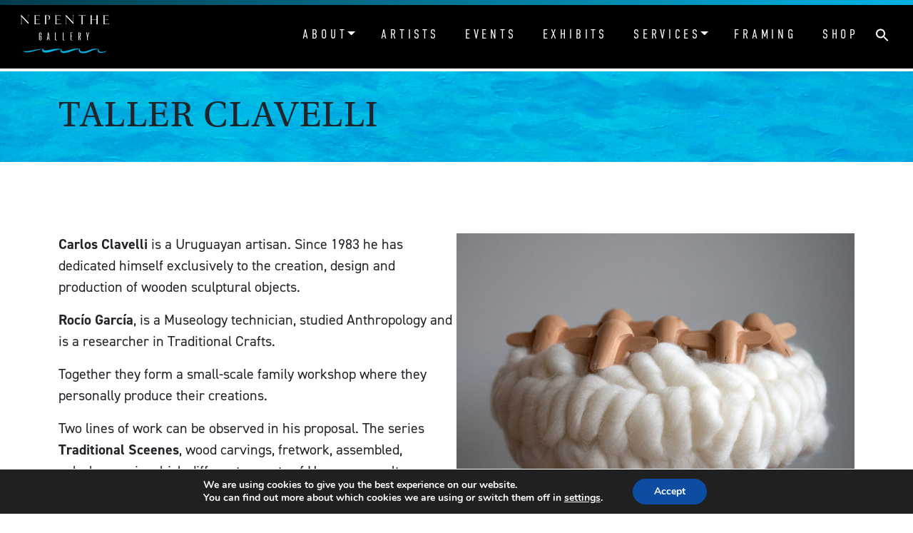

--- FILE ---
content_type: text/html; charset=UTF-8
request_url: https://nepenthegallery.com/artists/taller-clavelli/
body_size: 30711
content:
<!doctype html>
<html lang="en-US" >
<head>
	<meta charset="UTF-8" />
	<meta name="viewport" content="width=device-width, initial-scale=1" />
	
	<!-- Bootstrap CSS -->
    <link href="https://cdn.jsdelivr.net/npm/bootstrap@5.1.3/dist/css/bootstrap.min.css" rel="stylesheet" integrity="sha384-1BmE4kWBq78iYhFldvKuhfTAU6auU8tT94WrHftjDbrCEXSU1oBoqyl2QvZ6jIW3" crossorigin="anonymous">

    <!-- Adobe Fonts -->
    <link rel="stylesheet" href="https://use.typekit.net/wvr6ehw.css">

    <!-- Font Awesome PRO -->
    <script src="https://kit.fontawesome.com/22458872e4.js" crossorigin="anonymous"></script>

    <!-- Animate on Scroll -->
    <link rel="stylesheet" href="https://unpkg.com/aos@next/dist/aos.css" />
	
	<meta name='robots' content='index, follow, max-image-preview:large, max-snippet:-1, max-video-preview:-1' />
	<style>img:is([sizes="auto" i], [sizes^="auto," i]) { contain-intrinsic-size: 3000px 1500px }</style>
	
	<!-- This site is optimized with the Yoast SEO plugin v26.7 - https://yoast.com/wordpress/plugins/seo/ -->
	<title>Taller Clavelli - Nepenthe Gallery</title>
	<link rel="canonical" href="https://nepenthegallery.com/artists/taller-clavelli/" />
	<meta property="og:locale" content="en_US" />
	<meta property="og:type" content="article" />
	<meta property="og:title" content="Taller Clavelli - Nepenthe Gallery" />
	<meta property="og:description" content="Carlos Clavelli is a Uruguayan artisan. Since 1983 he has dedicated himself exclusively to the creation, design and production of wooden sculptural objects. Rocío García, is a Museology technician, studied Anthropology and is a researcher in Traditional Crafts. Together they&hellip; Continue reading Taller Clavelli" />
	<meta property="og:url" content="https://nepenthegallery.com/artists/taller-clavelli/" />
	<meta property="og:site_name" content="Nepenthe Gallery" />
	<meta property="article:modified_time" content="2025-12-12T14:18:37+00:00" />
	<meta property="og:image" content="https://nepenthegallery.com/wp-content/uploads/2022/02/Nepenthe-123-Carlos-Clavelli-2-1200.jpg" />
	<meta property="og:image:width" content="1200" />
	<meta property="og:image:height" content="1057" />
	<meta property="og:image:type" content="image/jpeg" />
	<meta name="twitter:card" content="summary_large_image" />
	<meta name="twitter:label1" content="Est. reading time" />
	<meta name="twitter:data1" content="2 minutes" />
	<script type="application/ld+json" class="yoast-schema-graph">{"@context":"https://schema.org","@graph":[{"@type":"WebPage","@id":"https://nepenthegallery.com/artists/taller-clavelli/","url":"https://nepenthegallery.com/artists/taller-clavelli/","name":"Taller Clavelli - Nepenthe Gallery","isPartOf":{"@id":"https://nepenthegallery.com/#website"},"primaryImageOfPage":{"@id":"https://nepenthegallery.com/artists/taller-clavelli/#primaryimage"},"image":{"@id":"https://nepenthegallery.com/artists/taller-clavelli/#primaryimage"},"thumbnailUrl":"https://nepenthegallery.com/wp-content/uploads/2022/02/Nepenthe-123-Carlos-Clavelli-2-1200.jpg","datePublished":"2022-02-17T22:18:40+00:00","dateModified":"2025-12-12T14:18:37+00:00","breadcrumb":{"@id":"https://nepenthegallery.com/artists/taller-clavelli/#breadcrumb"},"inLanguage":"en-US","potentialAction":[{"@type":"ReadAction","target":["https://nepenthegallery.com/artists/taller-clavelli/"]}]},{"@type":"ImageObject","inLanguage":"en-US","@id":"https://nepenthegallery.com/artists/taller-clavelli/#primaryimage","url":"https://nepenthegallery.com/wp-content/uploads/2022/02/Nepenthe-123-Carlos-Clavelli-2-1200.jpg","contentUrl":"https://nepenthegallery.com/wp-content/uploads/2022/02/Nepenthe-123-Carlos-Clavelli-2-1200.jpg","width":1200,"height":1057,"caption":"Flock Uruguayan wood, carved and partially covered with wool $275"},{"@type":"BreadcrumbList","@id":"https://nepenthegallery.com/artists/taller-clavelli/#breadcrumb","itemListElement":[{"@type":"ListItem","position":1,"name":"Home","item":"https://nepenthegallery.com/"},{"@type":"ListItem","position":2,"name":"Taller Clavelli"}]},{"@type":"WebSite","@id":"https://nepenthegallery.com/#website","url":"https://nepenthegallery.com/","name":"Nepenthe Gallery","description":"Alexandria, Virginia","potentialAction":[{"@type":"SearchAction","target":{"@type":"EntryPoint","urlTemplate":"https://nepenthegallery.com/?s={search_term_string}"},"query-input":{"@type":"PropertyValueSpecification","valueRequired":true,"valueName":"search_term_string"}}],"inLanguage":"en-US"}]}</script>
	<!-- / Yoast SEO plugin. -->


<link rel="alternate" type="application/rss+xml" title="Nepenthe Gallery &raquo; Feed" href="https://nepenthegallery.com/feed/" />
<link rel="alternate" type="application/rss+xml" title="Nepenthe Gallery &raquo; Comments Feed" href="https://nepenthegallery.com/comments/feed/" />
		<style>
			.lazyload,
			.lazyloading {
				max-width: 100%;
			}
		</style>
		<script>
window._wpemojiSettings = {"baseUrl":"https:\/\/s.w.org\/images\/core\/emoji\/16.0.1\/72x72\/","ext":".png","svgUrl":"https:\/\/s.w.org\/images\/core\/emoji\/16.0.1\/svg\/","svgExt":".svg","source":{"concatemoji":"https:\/\/nepenthegallery.com\/wp-includes\/js\/wp-emoji-release.min.js?ver=6.8.3"}};
/*! This file is auto-generated */
!function(s,n){var o,i,e;function c(e){try{var t={supportTests:e,timestamp:(new Date).valueOf()};sessionStorage.setItem(o,JSON.stringify(t))}catch(e){}}function p(e,t,n){e.clearRect(0,0,e.canvas.width,e.canvas.height),e.fillText(t,0,0);var t=new Uint32Array(e.getImageData(0,0,e.canvas.width,e.canvas.height).data),a=(e.clearRect(0,0,e.canvas.width,e.canvas.height),e.fillText(n,0,0),new Uint32Array(e.getImageData(0,0,e.canvas.width,e.canvas.height).data));return t.every(function(e,t){return e===a[t]})}function u(e,t){e.clearRect(0,0,e.canvas.width,e.canvas.height),e.fillText(t,0,0);for(var n=e.getImageData(16,16,1,1),a=0;a<n.data.length;a++)if(0!==n.data[a])return!1;return!0}function f(e,t,n,a){switch(t){case"flag":return n(e,"\ud83c\udff3\ufe0f\u200d\u26a7\ufe0f","\ud83c\udff3\ufe0f\u200b\u26a7\ufe0f")?!1:!n(e,"\ud83c\udde8\ud83c\uddf6","\ud83c\udde8\u200b\ud83c\uddf6")&&!n(e,"\ud83c\udff4\udb40\udc67\udb40\udc62\udb40\udc65\udb40\udc6e\udb40\udc67\udb40\udc7f","\ud83c\udff4\u200b\udb40\udc67\u200b\udb40\udc62\u200b\udb40\udc65\u200b\udb40\udc6e\u200b\udb40\udc67\u200b\udb40\udc7f");case"emoji":return!a(e,"\ud83e\udedf")}return!1}function g(e,t,n,a){var r="undefined"!=typeof WorkerGlobalScope&&self instanceof WorkerGlobalScope?new OffscreenCanvas(300,150):s.createElement("canvas"),o=r.getContext("2d",{willReadFrequently:!0}),i=(o.textBaseline="top",o.font="600 32px Arial",{});return e.forEach(function(e){i[e]=t(o,e,n,a)}),i}function t(e){var t=s.createElement("script");t.src=e,t.defer=!0,s.head.appendChild(t)}"undefined"!=typeof Promise&&(o="wpEmojiSettingsSupports",i=["flag","emoji"],n.supports={everything:!0,everythingExceptFlag:!0},e=new Promise(function(e){s.addEventListener("DOMContentLoaded",e,{once:!0})}),new Promise(function(t){var n=function(){try{var e=JSON.parse(sessionStorage.getItem(o));if("object"==typeof e&&"number"==typeof e.timestamp&&(new Date).valueOf()<e.timestamp+604800&&"object"==typeof e.supportTests)return e.supportTests}catch(e){}return null}();if(!n){if("undefined"!=typeof Worker&&"undefined"!=typeof OffscreenCanvas&&"undefined"!=typeof URL&&URL.createObjectURL&&"undefined"!=typeof Blob)try{var e="postMessage("+g.toString()+"("+[JSON.stringify(i),f.toString(),p.toString(),u.toString()].join(",")+"));",a=new Blob([e],{type:"text/javascript"}),r=new Worker(URL.createObjectURL(a),{name:"wpTestEmojiSupports"});return void(r.onmessage=function(e){c(n=e.data),r.terminate(),t(n)})}catch(e){}c(n=g(i,f,p,u))}t(n)}).then(function(e){for(var t in e)n.supports[t]=e[t],n.supports.everything=n.supports.everything&&n.supports[t],"flag"!==t&&(n.supports.everythingExceptFlag=n.supports.everythingExceptFlag&&n.supports[t]);n.supports.everythingExceptFlag=n.supports.everythingExceptFlag&&!n.supports.flag,n.DOMReady=!1,n.readyCallback=function(){n.DOMReady=!0}}).then(function(){return e}).then(function(){var e;n.supports.everything||(n.readyCallback(),(e=n.source||{}).concatemoji?t(e.concatemoji):e.wpemoji&&e.twemoji&&(t(e.twemoji),t(e.wpemoji)))}))}((window,document),window._wpemojiSettings);
</script>
<link rel='stylesheet' id='mec-select2-style-css' href='https://nepenthegallery.com/wp-content/plugins/modern-events-calendar-lite/assets/packages/select2/select2.min.css?ver=6.5.5' media='all' />
<link rel='stylesheet' id='mec-font-icons-css' href='https://nepenthegallery.com/wp-content/plugins/modern-events-calendar-lite/assets/css/iconfonts.css?ver=6.8.3' media='all' />
<link rel='stylesheet' id='mec-frontend-style-css' href='https://nepenthegallery.com/wp-content/plugins/modern-events-calendar-lite/assets/css/frontend.min.css?ver=6.5.5' media='all' />
<link rel='stylesheet' id='mec-tooltip-style-css' href='https://nepenthegallery.com/wp-content/plugins/modern-events-calendar-lite/assets/packages/tooltip/tooltip.css?ver=6.8.3' media='all' />
<link rel='stylesheet' id='mec-tooltip-shadow-style-css' href='https://nepenthegallery.com/wp-content/plugins/modern-events-calendar-lite/assets/packages/tooltip/tooltipster-sideTip-shadow.min.css?ver=6.8.3' media='all' />
<link rel='stylesheet' id='featherlight-css' href='https://nepenthegallery.com/wp-content/plugins/modern-events-calendar-lite/assets/packages/featherlight/featherlight.css?ver=6.8.3' media='all' />
<link rel='stylesheet' id='mec-lity-style-css' href='https://nepenthegallery.com/wp-content/plugins/modern-events-calendar-lite/assets/packages/lity/lity.min.css?ver=6.8.3' media='all' />
<link rel='stylesheet' id='mec-general-calendar-style-css' href='https://nepenthegallery.com/wp-content/plugins/modern-events-calendar-lite/assets/css/mec-general-calendar.css?ver=6.8.3' media='all' />
<style id='wp-emoji-styles-inline-css'>

	img.wp-smiley, img.emoji {
		display: inline !important;
		border: none !important;
		box-shadow: none !important;
		height: 1em !important;
		width: 1em !important;
		margin: 0 0.07em !important;
		vertical-align: -0.1em !important;
		background: none !important;
		padding: 0 !important;
	}
</style>
<link rel='stylesheet' id='wp-block-library-css' href='https://nepenthegallery.com/wp-includes/css/dist/block-library/style.min.css?ver=6.8.3' media='all' />
<style id='wp-block-library-theme-inline-css'>
.wp-block-audio :where(figcaption){color:#555;font-size:13px;text-align:center}.is-dark-theme .wp-block-audio :where(figcaption){color:#ffffffa6}.wp-block-audio{margin:0 0 1em}.wp-block-code{border:1px solid #ccc;border-radius:4px;font-family:Menlo,Consolas,monaco,monospace;padding:.8em 1em}.wp-block-embed :where(figcaption){color:#555;font-size:13px;text-align:center}.is-dark-theme .wp-block-embed :where(figcaption){color:#ffffffa6}.wp-block-embed{margin:0 0 1em}.blocks-gallery-caption{color:#555;font-size:13px;text-align:center}.is-dark-theme .blocks-gallery-caption{color:#ffffffa6}:root :where(.wp-block-image figcaption){color:#555;font-size:13px;text-align:center}.is-dark-theme :root :where(.wp-block-image figcaption){color:#ffffffa6}.wp-block-image{margin:0 0 1em}.wp-block-pullquote{border-bottom:4px solid;border-top:4px solid;color:currentColor;margin-bottom:1.75em}.wp-block-pullquote cite,.wp-block-pullquote footer,.wp-block-pullquote__citation{color:currentColor;font-size:.8125em;font-style:normal;text-transform:uppercase}.wp-block-quote{border-left:.25em solid;margin:0 0 1.75em;padding-left:1em}.wp-block-quote cite,.wp-block-quote footer{color:currentColor;font-size:.8125em;font-style:normal;position:relative}.wp-block-quote:where(.has-text-align-right){border-left:none;border-right:.25em solid;padding-left:0;padding-right:1em}.wp-block-quote:where(.has-text-align-center){border:none;padding-left:0}.wp-block-quote.is-large,.wp-block-quote.is-style-large,.wp-block-quote:where(.is-style-plain){border:none}.wp-block-search .wp-block-search__label{font-weight:700}.wp-block-search__button{border:1px solid #ccc;padding:.375em .625em}:where(.wp-block-group.has-background){padding:1.25em 2.375em}.wp-block-separator.has-css-opacity{opacity:.4}.wp-block-separator{border:none;border-bottom:2px solid;margin-left:auto;margin-right:auto}.wp-block-separator.has-alpha-channel-opacity{opacity:1}.wp-block-separator:not(.is-style-wide):not(.is-style-dots){width:100px}.wp-block-separator.has-background:not(.is-style-dots){border-bottom:none;height:1px}.wp-block-separator.has-background:not(.is-style-wide):not(.is-style-dots){height:2px}.wp-block-table{margin:0 0 1em}.wp-block-table td,.wp-block-table th{word-break:normal}.wp-block-table :where(figcaption){color:#555;font-size:13px;text-align:center}.is-dark-theme .wp-block-table :where(figcaption){color:#ffffffa6}.wp-block-video :where(figcaption){color:#555;font-size:13px;text-align:center}.is-dark-theme .wp-block-video :where(figcaption){color:#ffffffa6}.wp-block-video{margin:0 0 1em}:root :where(.wp-block-template-part.has-background){margin-bottom:0;margin-top:0;padding:1.25em 2.375em}
</style>
<style id='classic-theme-styles-inline-css'>
/*! This file is auto-generated */
.wp-block-button__link{color:#fff;background-color:#32373c;border-radius:9999px;box-shadow:none;text-decoration:none;padding:calc(.667em + 2px) calc(1.333em + 2px);font-size:1.125em}.wp-block-file__button{background:#32373c;color:#fff;text-decoration:none}
</style>
<link rel='stylesheet' id='visual-portfolio-block-filter-by-category-css' href='https://nepenthegallery.com/wp-content/plugins/visual-portfolio/build/gutenberg/blocks/filter-by-category/style.css?ver=1762837760' media='all' />
<link rel='stylesheet' id='visual-portfolio-block-pagination-css' href='https://nepenthegallery.com/wp-content/plugins/visual-portfolio/build/gutenberg/blocks/pagination/style.css?ver=1762837760' media='all' />
<link rel='stylesheet' id='visual-portfolio-block-sort-css' href='https://nepenthegallery.com/wp-content/plugins/visual-portfolio/build/gutenberg/blocks/sort/style.css?ver=1762837760' media='all' />
<style id='filebird-block-filebird-gallery-style-inline-css'>
ul.filebird-block-filebird-gallery{margin:auto!important;padding:0!important;width:100%}ul.filebird-block-filebird-gallery.layout-grid{display:grid;grid-gap:20px;align-items:stretch;grid-template-columns:repeat(var(--columns),1fr);justify-items:stretch}ul.filebird-block-filebird-gallery.layout-grid li img{border:1px solid #ccc;box-shadow:2px 2px 6px 0 rgba(0,0,0,.3);height:100%;max-width:100%;-o-object-fit:cover;object-fit:cover;width:100%}ul.filebird-block-filebird-gallery.layout-masonry{-moz-column-count:var(--columns);-moz-column-gap:var(--space);column-gap:var(--space);-moz-column-width:var(--min-width);columns:var(--min-width) var(--columns);display:block;overflow:auto}ul.filebird-block-filebird-gallery.layout-masonry li{margin-bottom:var(--space)}ul.filebird-block-filebird-gallery li{list-style:none}ul.filebird-block-filebird-gallery li figure{height:100%;margin:0;padding:0;position:relative;width:100%}ul.filebird-block-filebird-gallery li figure figcaption{background:linear-gradient(0deg,rgba(0,0,0,.7),rgba(0,0,0,.3) 70%,transparent);bottom:0;box-sizing:border-box;color:#fff;font-size:.8em;margin:0;max-height:100%;overflow:auto;padding:3em .77em .7em;position:absolute;text-align:center;width:100%;z-index:2}ul.filebird-block-filebird-gallery li figure figcaption a{color:inherit}

</style>
<link rel='stylesheet' id='coblocks-frontend-css' href='https://nepenthegallery.com/wp-content/plugins/coblocks/dist/style-coblocks-1.css?ver=3.1.16' media='all' />
<link rel='stylesheet' id='coblocks-extensions-css' href='https://nepenthegallery.com/wp-content/plugins/coblocks/dist/style-coblocks-extensions.css?ver=3.1.16' media='all' />
<link rel='stylesheet' id='coblocks-animation-css' href='https://nepenthegallery.com/wp-content/plugins/coblocks/dist/style-coblocks-animation.css?ver=2677611078ee87eb3b1c' media='all' />
<style id='global-styles-inline-css'>
:root{--wp--preset--aspect-ratio--square: 1;--wp--preset--aspect-ratio--4-3: 4/3;--wp--preset--aspect-ratio--3-4: 3/4;--wp--preset--aspect-ratio--3-2: 3/2;--wp--preset--aspect-ratio--2-3: 2/3;--wp--preset--aspect-ratio--16-9: 16/9;--wp--preset--aspect-ratio--9-16: 9/16;--wp--preset--color--black: #000000;--wp--preset--color--cyan-bluish-gray: #abb8c3;--wp--preset--color--white: #FFFFFF;--wp--preset--color--pale-pink: #f78da7;--wp--preset--color--vivid-red: #cf2e2e;--wp--preset--color--luminous-vivid-orange: #ff6900;--wp--preset--color--luminous-vivid-amber: #fcb900;--wp--preset--color--light-green-cyan: #7bdcb5;--wp--preset--color--vivid-green-cyan: #00d084;--wp--preset--color--pale-cyan-blue: #8ed1fc;--wp--preset--color--vivid-cyan-blue: #0693e3;--wp--preset--color--vivid-purple: #9b51e0;--wp--preset--color--dark-gray: #28303D;--wp--preset--color--gray: #39414D;--wp--preset--color--green: #D1E4DD;--wp--preset--color--blue: #D1DFE4;--wp--preset--color--purple: #D1D1E4;--wp--preset--color--red: #E4D1D1;--wp--preset--color--orange: #E4DAD1;--wp--preset--color--yellow: #EEEADD;--wp--preset--gradient--vivid-cyan-blue-to-vivid-purple: linear-gradient(135deg,rgba(6,147,227,1) 0%,rgb(155,81,224) 100%);--wp--preset--gradient--light-green-cyan-to-vivid-green-cyan: linear-gradient(135deg,rgb(122,220,180) 0%,rgb(0,208,130) 100%);--wp--preset--gradient--luminous-vivid-amber-to-luminous-vivid-orange: linear-gradient(135deg,rgba(252,185,0,1) 0%,rgba(255,105,0,1) 100%);--wp--preset--gradient--luminous-vivid-orange-to-vivid-red: linear-gradient(135deg,rgba(255,105,0,1) 0%,rgb(207,46,46) 100%);--wp--preset--gradient--very-light-gray-to-cyan-bluish-gray: linear-gradient(135deg,rgb(238,238,238) 0%,rgb(169,184,195) 100%);--wp--preset--gradient--cool-to-warm-spectrum: linear-gradient(135deg,rgb(74,234,220) 0%,rgb(151,120,209) 20%,rgb(207,42,186) 40%,rgb(238,44,130) 60%,rgb(251,105,98) 80%,rgb(254,248,76) 100%);--wp--preset--gradient--blush-light-purple: linear-gradient(135deg,rgb(255,206,236) 0%,rgb(152,150,240) 100%);--wp--preset--gradient--blush-bordeaux: linear-gradient(135deg,rgb(254,205,165) 0%,rgb(254,45,45) 50%,rgb(107,0,62) 100%);--wp--preset--gradient--luminous-dusk: linear-gradient(135deg,rgb(255,203,112) 0%,rgb(199,81,192) 50%,rgb(65,88,208) 100%);--wp--preset--gradient--pale-ocean: linear-gradient(135deg,rgb(255,245,203) 0%,rgb(182,227,212) 50%,rgb(51,167,181) 100%);--wp--preset--gradient--electric-grass: linear-gradient(135deg,rgb(202,248,128) 0%,rgb(113,206,126) 100%);--wp--preset--gradient--midnight: linear-gradient(135deg,rgb(2,3,129) 0%,rgb(40,116,252) 100%);--wp--preset--gradient--purple-to-yellow: linear-gradient(160deg, #D1D1E4 0%, #EEEADD 100%);--wp--preset--gradient--yellow-to-purple: linear-gradient(160deg, #EEEADD 0%, #D1D1E4 100%);--wp--preset--gradient--green-to-yellow: linear-gradient(160deg, #D1E4DD 0%, #EEEADD 100%);--wp--preset--gradient--yellow-to-green: linear-gradient(160deg, #EEEADD 0%, #D1E4DD 100%);--wp--preset--gradient--red-to-yellow: linear-gradient(160deg, #E4D1D1 0%, #EEEADD 100%);--wp--preset--gradient--yellow-to-red: linear-gradient(160deg, #EEEADD 0%, #E4D1D1 100%);--wp--preset--gradient--purple-to-red: linear-gradient(160deg, #D1D1E4 0%, #E4D1D1 100%);--wp--preset--gradient--red-to-purple: linear-gradient(160deg, #E4D1D1 0%, #D1D1E4 100%);--wp--preset--font-size--small: 18px;--wp--preset--font-size--medium: 20px;--wp--preset--font-size--large: 24px;--wp--preset--font-size--x-large: 42px;--wp--preset--font-size--extra-small: 16px;--wp--preset--font-size--normal: 20px;--wp--preset--font-size--extra-large: 40px;--wp--preset--font-size--huge: 96px;--wp--preset--font-size--gigantic: 144px;--wp--preset--spacing--20: 0.44rem;--wp--preset--spacing--30: 0.67rem;--wp--preset--spacing--40: 1rem;--wp--preset--spacing--50: 1.5rem;--wp--preset--spacing--60: 2.25rem;--wp--preset--spacing--70: 3.38rem;--wp--preset--spacing--80: 5.06rem;--wp--preset--shadow--natural: 6px 6px 9px rgba(0, 0, 0, 0.2);--wp--preset--shadow--deep: 12px 12px 50px rgba(0, 0, 0, 0.4);--wp--preset--shadow--sharp: 6px 6px 0px rgba(0, 0, 0, 0.2);--wp--preset--shadow--outlined: 6px 6px 0px -3px rgba(255, 255, 255, 1), 6px 6px rgba(0, 0, 0, 1);--wp--preset--shadow--crisp: 6px 6px 0px rgba(0, 0, 0, 1);}:where(.is-layout-flex){gap: 0.5em;}:where(.is-layout-grid){gap: 0.5em;}body .is-layout-flex{display: flex;}.is-layout-flex{flex-wrap: wrap;align-items: center;}.is-layout-flex > :is(*, div){margin: 0;}body .is-layout-grid{display: grid;}.is-layout-grid > :is(*, div){margin: 0;}:where(.wp-block-columns.is-layout-flex){gap: 2em;}:where(.wp-block-columns.is-layout-grid){gap: 2em;}:where(.wp-block-post-template.is-layout-flex){gap: 1.25em;}:where(.wp-block-post-template.is-layout-grid){gap: 1.25em;}.has-black-color{color: var(--wp--preset--color--black) !important;}.has-cyan-bluish-gray-color{color: var(--wp--preset--color--cyan-bluish-gray) !important;}.has-white-color{color: var(--wp--preset--color--white) !important;}.has-pale-pink-color{color: var(--wp--preset--color--pale-pink) !important;}.has-vivid-red-color{color: var(--wp--preset--color--vivid-red) !important;}.has-luminous-vivid-orange-color{color: var(--wp--preset--color--luminous-vivid-orange) !important;}.has-luminous-vivid-amber-color{color: var(--wp--preset--color--luminous-vivid-amber) !important;}.has-light-green-cyan-color{color: var(--wp--preset--color--light-green-cyan) !important;}.has-vivid-green-cyan-color{color: var(--wp--preset--color--vivid-green-cyan) !important;}.has-pale-cyan-blue-color{color: var(--wp--preset--color--pale-cyan-blue) !important;}.has-vivid-cyan-blue-color{color: var(--wp--preset--color--vivid-cyan-blue) !important;}.has-vivid-purple-color{color: var(--wp--preset--color--vivid-purple) !important;}.has-black-background-color{background-color: var(--wp--preset--color--black) !important;}.has-cyan-bluish-gray-background-color{background-color: var(--wp--preset--color--cyan-bluish-gray) !important;}.has-white-background-color{background-color: var(--wp--preset--color--white) !important;}.has-pale-pink-background-color{background-color: var(--wp--preset--color--pale-pink) !important;}.has-vivid-red-background-color{background-color: var(--wp--preset--color--vivid-red) !important;}.has-luminous-vivid-orange-background-color{background-color: var(--wp--preset--color--luminous-vivid-orange) !important;}.has-luminous-vivid-amber-background-color{background-color: var(--wp--preset--color--luminous-vivid-amber) !important;}.has-light-green-cyan-background-color{background-color: var(--wp--preset--color--light-green-cyan) !important;}.has-vivid-green-cyan-background-color{background-color: var(--wp--preset--color--vivid-green-cyan) !important;}.has-pale-cyan-blue-background-color{background-color: var(--wp--preset--color--pale-cyan-blue) !important;}.has-vivid-cyan-blue-background-color{background-color: var(--wp--preset--color--vivid-cyan-blue) !important;}.has-vivid-purple-background-color{background-color: var(--wp--preset--color--vivid-purple) !important;}.has-black-border-color{border-color: var(--wp--preset--color--black) !important;}.has-cyan-bluish-gray-border-color{border-color: var(--wp--preset--color--cyan-bluish-gray) !important;}.has-white-border-color{border-color: var(--wp--preset--color--white) !important;}.has-pale-pink-border-color{border-color: var(--wp--preset--color--pale-pink) !important;}.has-vivid-red-border-color{border-color: var(--wp--preset--color--vivid-red) !important;}.has-luminous-vivid-orange-border-color{border-color: var(--wp--preset--color--luminous-vivid-orange) !important;}.has-luminous-vivid-amber-border-color{border-color: var(--wp--preset--color--luminous-vivid-amber) !important;}.has-light-green-cyan-border-color{border-color: var(--wp--preset--color--light-green-cyan) !important;}.has-vivid-green-cyan-border-color{border-color: var(--wp--preset--color--vivid-green-cyan) !important;}.has-pale-cyan-blue-border-color{border-color: var(--wp--preset--color--pale-cyan-blue) !important;}.has-vivid-cyan-blue-border-color{border-color: var(--wp--preset--color--vivid-cyan-blue) !important;}.has-vivid-purple-border-color{border-color: var(--wp--preset--color--vivid-purple) !important;}.has-vivid-cyan-blue-to-vivid-purple-gradient-background{background: var(--wp--preset--gradient--vivid-cyan-blue-to-vivid-purple) !important;}.has-light-green-cyan-to-vivid-green-cyan-gradient-background{background: var(--wp--preset--gradient--light-green-cyan-to-vivid-green-cyan) !important;}.has-luminous-vivid-amber-to-luminous-vivid-orange-gradient-background{background: var(--wp--preset--gradient--luminous-vivid-amber-to-luminous-vivid-orange) !important;}.has-luminous-vivid-orange-to-vivid-red-gradient-background{background: var(--wp--preset--gradient--luminous-vivid-orange-to-vivid-red) !important;}.has-very-light-gray-to-cyan-bluish-gray-gradient-background{background: var(--wp--preset--gradient--very-light-gray-to-cyan-bluish-gray) !important;}.has-cool-to-warm-spectrum-gradient-background{background: var(--wp--preset--gradient--cool-to-warm-spectrum) !important;}.has-blush-light-purple-gradient-background{background: var(--wp--preset--gradient--blush-light-purple) !important;}.has-blush-bordeaux-gradient-background{background: var(--wp--preset--gradient--blush-bordeaux) !important;}.has-luminous-dusk-gradient-background{background: var(--wp--preset--gradient--luminous-dusk) !important;}.has-pale-ocean-gradient-background{background: var(--wp--preset--gradient--pale-ocean) !important;}.has-electric-grass-gradient-background{background: var(--wp--preset--gradient--electric-grass) !important;}.has-midnight-gradient-background{background: var(--wp--preset--gradient--midnight) !important;}.has-small-font-size{font-size: var(--wp--preset--font-size--small) !important;}.has-medium-font-size{font-size: var(--wp--preset--font-size--medium) !important;}.has-large-font-size{font-size: var(--wp--preset--font-size--large) !important;}.has-x-large-font-size{font-size: var(--wp--preset--font-size--x-large) !important;}
:where(.wp-block-post-template.is-layout-flex){gap: 1.25em;}:where(.wp-block-post-template.is-layout-grid){gap: 1.25em;}
:where(.wp-block-columns.is-layout-flex){gap: 2em;}:where(.wp-block-columns.is-layout-grid){gap: 2em;}
:root :where(.wp-block-pullquote){font-size: 1.5em;line-height: 1.6;}
:where(.wp-block-visual-portfolio-loop.is-layout-flex){gap: 1.25em;}:where(.wp-block-visual-portfolio-loop.is-layout-grid){gap: 1.25em;}
</style>
<link rel='stylesheet' id='wp-components-css' href='https://nepenthegallery.com/wp-includes/css/dist/components/style.min.css?ver=6.8.3' media='all' />
<link rel='stylesheet' id='godaddy-styles-css' href='https://nepenthegallery.com/wp-content/mu-plugins/vendor/wpex/godaddy-launch/includes/Dependencies/GoDaddy/Styles/build/latest.css?ver=2.0.2' media='all' />
<link rel='stylesheet' id='ivory-search-styles-css' href='https://nepenthegallery.com/wp-content/plugins/add-search-to-menu/public/css/ivory-search.min.css?ver=5.5.13' media='all' />
<link rel='stylesheet' id='twenty-twenty-one-style-css' href='https://nepenthegallery.com/wp-content/themes/nepenthe/style.css?ver=6.8.3' media='all' />
<link rel='stylesheet' id='twenty-twenty-one-print-style-css' href='https://nepenthegallery.com/wp-content/themes/nepenthe/assets/css/print.css?ver=6.8.3' media='print' />
<link rel='stylesheet' id='moove_gdpr_frontend-css' href='https://nepenthegallery.com/wp-content/plugins/gdpr-cookie-compliance/dist/styles/gdpr-main.css?ver=5.0.9' media='all' />
<style id='moove_gdpr_frontend-inline-css'>
#moove_gdpr_cookie_modal,#moove_gdpr_cookie_info_bar,.gdpr_cookie_settings_shortcode_content{font-family:&#039;Nunito&#039;,sans-serif}#moove_gdpr_save_popup_settings_button{background-color:#373737;color:#fff}#moove_gdpr_save_popup_settings_button:hover{background-color:#000}#moove_gdpr_cookie_info_bar .moove-gdpr-info-bar-container .moove-gdpr-info-bar-content a.mgbutton,#moove_gdpr_cookie_info_bar .moove-gdpr-info-bar-container .moove-gdpr-info-bar-content button.mgbutton{background-color:#0C4DA2}#moove_gdpr_cookie_modal .moove-gdpr-modal-content .moove-gdpr-modal-footer-content .moove-gdpr-button-holder a.mgbutton,#moove_gdpr_cookie_modal .moove-gdpr-modal-content .moove-gdpr-modal-footer-content .moove-gdpr-button-holder button.mgbutton,.gdpr_cookie_settings_shortcode_content .gdpr-shr-button.button-green{background-color:#0C4DA2;border-color:#0C4DA2}#moove_gdpr_cookie_modal .moove-gdpr-modal-content .moove-gdpr-modal-footer-content .moove-gdpr-button-holder a.mgbutton:hover,#moove_gdpr_cookie_modal .moove-gdpr-modal-content .moove-gdpr-modal-footer-content .moove-gdpr-button-holder button.mgbutton:hover,.gdpr_cookie_settings_shortcode_content .gdpr-shr-button.button-green:hover{background-color:#fff;color:#0C4DA2}#moove_gdpr_cookie_modal .moove-gdpr-modal-content .moove-gdpr-modal-close i,#moove_gdpr_cookie_modal .moove-gdpr-modal-content .moove-gdpr-modal-close span.gdpr-icon{background-color:#0C4DA2;border:1px solid #0C4DA2}#moove_gdpr_cookie_info_bar span.moove-gdpr-infobar-allow-all.focus-g,#moove_gdpr_cookie_info_bar span.moove-gdpr-infobar-allow-all:focus,#moove_gdpr_cookie_info_bar button.moove-gdpr-infobar-allow-all.focus-g,#moove_gdpr_cookie_info_bar button.moove-gdpr-infobar-allow-all:focus,#moove_gdpr_cookie_info_bar span.moove-gdpr-infobar-reject-btn.focus-g,#moove_gdpr_cookie_info_bar span.moove-gdpr-infobar-reject-btn:focus,#moove_gdpr_cookie_info_bar button.moove-gdpr-infobar-reject-btn.focus-g,#moove_gdpr_cookie_info_bar button.moove-gdpr-infobar-reject-btn:focus,#moove_gdpr_cookie_info_bar span.change-settings-button.focus-g,#moove_gdpr_cookie_info_bar span.change-settings-button:focus,#moove_gdpr_cookie_info_bar button.change-settings-button.focus-g,#moove_gdpr_cookie_info_bar button.change-settings-button:focus{-webkit-box-shadow:0 0 1px 3px #0C4DA2;-moz-box-shadow:0 0 1px 3px #0C4DA2;box-shadow:0 0 1px 3px #0C4DA2}#moove_gdpr_cookie_modal .moove-gdpr-modal-content .moove-gdpr-modal-close i:hover,#moove_gdpr_cookie_modal .moove-gdpr-modal-content .moove-gdpr-modal-close span.gdpr-icon:hover,#moove_gdpr_cookie_info_bar span[data-href]>u.change-settings-button{color:#0C4DA2}#moove_gdpr_cookie_modal .moove-gdpr-modal-content .moove-gdpr-modal-left-content #moove-gdpr-menu li.menu-item-selected a span.gdpr-icon,#moove_gdpr_cookie_modal .moove-gdpr-modal-content .moove-gdpr-modal-left-content #moove-gdpr-menu li.menu-item-selected button span.gdpr-icon{color:inherit}#moove_gdpr_cookie_modal .moove-gdpr-modal-content .moove-gdpr-modal-left-content #moove-gdpr-menu li a span.gdpr-icon,#moove_gdpr_cookie_modal .moove-gdpr-modal-content .moove-gdpr-modal-left-content #moove-gdpr-menu li button span.gdpr-icon{color:inherit}#moove_gdpr_cookie_modal .gdpr-acc-link{line-height:0;font-size:0;color:transparent;position:absolute}#moove_gdpr_cookie_modal .moove-gdpr-modal-content .moove-gdpr-modal-close:hover i,#moove_gdpr_cookie_modal .moove-gdpr-modal-content .moove-gdpr-modal-left-content #moove-gdpr-menu li a,#moove_gdpr_cookie_modal .moove-gdpr-modal-content .moove-gdpr-modal-left-content #moove-gdpr-menu li button,#moove_gdpr_cookie_modal .moove-gdpr-modal-content .moove-gdpr-modal-left-content #moove-gdpr-menu li button i,#moove_gdpr_cookie_modal .moove-gdpr-modal-content .moove-gdpr-modal-left-content #moove-gdpr-menu li a i,#moove_gdpr_cookie_modal .moove-gdpr-modal-content .moove-gdpr-tab-main .moove-gdpr-tab-main-content a:hover,#moove_gdpr_cookie_info_bar.moove-gdpr-dark-scheme .moove-gdpr-info-bar-container .moove-gdpr-info-bar-content a.mgbutton:hover,#moove_gdpr_cookie_info_bar.moove-gdpr-dark-scheme .moove-gdpr-info-bar-container .moove-gdpr-info-bar-content button.mgbutton:hover,#moove_gdpr_cookie_info_bar.moove-gdpr-dark-scheme .moove-gdpr-info-bar-container .moove-gdpr-info-bar-content a:hover,#moove_gdpr_cookie_info_bar.moove-gdpr-dark-scheme .moove-gdpr-info-bar-container .moove-gdpr-info-bar-content button:hover,#moove_gdpr_cookie_info_bar.moove-gdpr-dark-scheme .moove-gdpr-info-bar-container .moove-gdpr-info-bar-content span.change-settings-button:hover,#moove_gdpr_cookie_info_bar.moove-gdpr-dark-scheme .moove-gdpr-info-bar-container .moove-gdpr-info-bar-content button.change-settings-button:hover,#moove_gdpr_cookie_info_bar.moove-gdpr-dark-scheme .moove-gdpr-info-bar-container .moove-gdpr-info-bar-content u.change-settings-button:hover,#moove_gdpr_cookie_info_bar span[data-href]>u.change-settings-button,#moove_gdpr_cookie_info_bar.moove-gdpr-dark-scheme .moove-gdpr-info-bar-container .moove-gdpr-info-bar-content a.mgbutton.focus-g,#moove_gdpr_cookie_info_bar.moove-gdpr-dark-scheme .moove-gdpr-info-bar-container .moove-gdpr-info-bar-content button.mgbutton.focus-g,#moove_gdpr_cookie_info_bar.moove-gdpr-dark-scheme .moove-gdpr-info-bar-container .moove-gdpr-info-bar-content a.focus-g,#moove_gdpr_cookie_info_bar.moove-gdpr-dark-scheme .moove-gdpr-info-bar-container .moove-gdpr-info-bar-content button.focus-g,#moove_gdpr_cookie_info_bar.moove-gdpr-dark-scheme .moove-gdpr-info-bar-container .moove-gdpr-info-bar-content a.mgbutton:focus,#moove_gdpr_cookie_info_bar.moove-gdpr-dark-scheme .moove-gdpr-info-bar-container .moove-gdpr-info-bar-content button.mgbutton:focus,#moove_gdpr_cookie_info_bar.moove-gdpr-dark-scheme .moove-gdpr-info-bar-container .moove-gdpr-info-bar-content a:focus,#moove_gdpr_cookie_info_bar.moove-gdpr-dark-scheme .moove-gdpr-info-bar-container .moove-gdpr-info-bar-content button:focus,#moove_gdpr_cookie_info_bar.moove-gdpr-dark-scheme .moove-gdpr-info-bar-container .moove-gdpr-info-bar-content span.change-settings-button.focus-g,span.change-settings-button:focus,button.change-settings-button.focus-g,button.change-settings-button:focus,#moove_gdpr_cookie_info_bar.moove-gdpr-dark-scheme .moove-gdpr-info-bar-container .moove-gdpr-info-bar-content u.change-settings-button.focus-g,#moove_gdpr_cookie_info_bar.moove-gdpr-dark-scheme .moove-gdpr-info-bar-container .moove-gdpr-info-bar-content u.change-settings-button:focus{color:#0C4DA2}#moove_gdpr_cookie_modal .moove-gdpr-branding.focus-g span,#moove_gdpr_cookie_modal .moove-gdpr-modal-content .moove-gdpr-tab-main a.focus-g,#moove_gdpr_cookie_modal .moove-gdpr-modal-content .moove-gdpr-tab-main .gdpr-cd-details-toggle.focus-g{color:#0C4DA2}#moove_gdpr_cookie_modal.gdpr_lightbox-hide{display:none}
</style>
<script src="https://nepenthegallery.com/wp-includes/js/jquery/jquery.min.js?ver=3.7.1" id="jquery-core-js"></script>
<script src="https://nepenthegallery.com/wp-includes/js/jquery/jquery-migrate.min.js?ver=3.4.1" id="jquery-migrate-js"></script>
<script src="https://nepenthegallery.com/wp-content/plugins/modern-events-calendar-lite/assets/js/mec-general-calendar.js?ver=6.5.5" id="mec-general-calendar-script-js"></script>
<script id="mec-frontend-script-js-extra">
var mecdata = {"day":"day","days":"days","hour":"hour","hours":"hours","minute":"minute","minutes":"minutes","second":"second","seconds":"seconds","elementor_edit_mode":"no","recapcha_key":"","ajax_url":"https:\/\/nepenthegallery.com\/wp-admin\/admin-ajax.php","fes_nonce":"fca4aed375","current_year":"2026","current_month":"01","datepicker_format":"yy-mm-dd&Y-m-d"};
</script>
<script src="https://nepenthegallery.com/wp-content/plugins/modern-events-calendar-lite/assets/js/frontend.js?ver=6.5.5" id="mec-frontend-script-js"></script>
<script src="https://nepenthegallery.com/wp-content/plugins/modern-events-calendar-lite/assets/js/events.js?ver=6.5.5" id="mec-events-script-js"></script>
<link rel="https://api.w.org/" href="https://nepenthegallery.com/wp-json/" /><link rel="alternate" title="JSON" type="application/json" href="https://nepenthegallery.com/wp-json/wp/v2/artists/73" /><link rel="EditURI" type="application/rsd+xml" title="RSD" href="https://nepenthegallery.com/xmlrpc.php?rsd" />
<link rel='shortlink' href='https://nepenthegallery.com/?p=73' />
<link rel="alternate" title="oEmbed (JSON)" type="application/json+oembed" href="https://nepenthegallery.com/wp-json/oembed/1.0/embed?url=https%3A%2F%2Fnepenthegallery.com%2Fartists%2Ftaller-clavelli%2F" />
<link rel="alternate" title="oEmbed (XML)" type="text/xml+oembed" href="https://nepenthegallery.com/wp-json/oembed/1.0/embed?url=https%3A%2F%2Fnepenthegallery.com%2Fartists%2Ftaller-clavelli%2F&#038;format=xml" />

		<!-- GA Google Analytics @ https://m0n.co/ga -->
		<script async src="https://www.googletagmanager.com/gtag/js?id=G-GZRWNE85VM"></script>
		<script>
			window.dataLayer = window.dataLayer || [];
			function gtag(){dataLayer.push(arguments);}
			gtag('js', new Date());
			gtag('config', 'G-GZRWNE85VM');
		</script>

	<script id='pixel-script-poptin' src='https://cdn.popt.in/pixel.js?id=496ad1c3b1785' async='true'></script> <style type="text/css" id="simple-css-output">body { padding-top: 100px }.sub-menu-toggle { display: none }.astm-search-menu { margin: 5px }/* Full-width in WP Block Editor (Cover block) */.alignwide, .alignfull { width: 100vw; max-width: 100vw; margin-left: calc(50% - 50vw);}.wp-block-cover.alignfull { /* padding-top: 75px; padding-bottom: 75px; margin-top: 50px; margin-bottom: 50px */}hr { margin: 1.5rem 0}h1, h2, h3, h4, h5, h6 { margin-bottom: 25px !important; }.navbar .bg-blue { border-radius: 5px; padding-left: 12px !important }.navbar .bg-blue:hover { color: #000 !important }.coblocks-lightbox__image img { width: auto }.max-800 { max-width: 800px; margin-left: auto; margin-right: auto }.max1000, .max-1000 { max-width: 1000px; margin-left: auto; margin-right: auto }.contact a { font-size: 24px }.contact p { margin-bottom: .75rem }.btn-black { background-color: #000; padding: 17px 20px 15px }.btn-black:hover { background-color: #00B2E3 }/* Sold out .pos-rel { position: relative }.sold:after { content:url("https://nepenthegallery.com/wp-content/uploads/2023/09/gr-sold-200.png"); position: absolute; top: 15px;right: 15px}*//* Poptin */.poptin-credit { display: none }/* VP */.vp-pagination__load-more { background: #00B2E3; color: #fff ; border-radius: 5px; }/* Press */.page-id-414 h6 { margin-bottom: 5px; margin-top:28px }/* Events */.mec-events-event-image img { max-width: 100% !important }.mec-month-divider span { color: #000; font-size: 30px }.mec-load-more-button { background: #00B2E3; color: #fff}.mec-single-event-description.mec-events-content { text-align: left }.mec-single-event .mec-event-meta .mec-events-event-categories a, .mec-single-event .mec-event-meta dd { font-size: 20px }.mec-event-list-standard .mec-event-title a { color: #00B2E3; transition: color .3s ease;}.mec-owl-carousel .owl-item img { max-width: 100% !important }.mec-event-list-standard .mec-event-meta span.mec-event-d { font-size: 22px }.mec-event-list-standard .mec-time-details { font-size: 16px }.mec-events-abbr { color: #00b5e5 }/* Captions */.wp-block-image figcaption { font-size: 16px }figure.wp-block-gallery.has-nested-images figure.wp-block-image figcaption,.wp-block-image figcaption { font-size: 18px; font-weight: bold; background: none; position: relative; color: #000; line-height: 1.5em; margin-top: 0.75em; text-shadow: none; font-weight: 300}.wp-block-image.sold figcaption strong,figure.wp-block-gallery.has-nested-images figure.wp-block-image figcaption strong,.wp-block-image figcaption strong { /* color: red !important; */ font-size: 22px }figcaption .uppercase { font-weight: 700 }.wp-block-gallery.has-nested-images figure.wp-block-image:has(figcaption):before { -webkit-backdrop-filter: none; backdrop-filter: none }.single-mec-events .wp-block-image figcaption strong { color: #000 !important }.wp-block-gallery.has-nested-images figure.wp-block-image figcaption a { color: #00B2E3 }/* copied from single event CSS.wp-block-image figcaption strong em { color: black !important; font-size: 20px }*/ /* Noti Bar */.njt-nofi-notification-bar .njt-nofi-hide { top: 35%; }.njt-nofi-notification-bar { padding: 25px 0; }.njt-nofi-notification-bar .njt-nofi-hide .njt-nofi-close-icon {background: #000;}.njt-nofi-container { z-index: 9999; }/* RESPONSIVE *//* Medium devices (tablets, 768px and up) The navbar toggle appears at this breakpoint */@media (max-width: 991px) { #main-content.mec-container { padding: 50px 0 } .mec-single-event .mec-event-content { padding-bottom: 0; margin-bottom: 0 } }</style><script type='text/javascript'>
/* <![CDATA[ */
var VPData = {"version":"3.4.1","pro":false,"__":{"couldnt_retrieve_vp":"Couldn't retrieve Visual Portfolio ID.","pswp_close":"Close (Esc)","pswp_share":"Share","pswp_fs":"Toggle fullscreen","pswp_zoom":"Zoom in\/out","pswp_prev":"Previous (arrow left)","pswp_next":"Next (arrow right)","pswp_share_fb":"Share on Facebook","pswp_share_tw":"Tweet","pswp_share_x":"X","pswp_share_pin":"Pin it","pswp_download":"Download","fancybox_close":"Close","fancybox_next":"Next","fancybox_prev":"Previous","fancybox_error":"The requested content cannot be loaded. <br \/> Please try again later.","fancybox_play_start":"Start slideshow","fancybox_play_stop":"Pause slideshow","fancybox_full_screen":"Full screen","fancybox_thumbs":"Thumbnails","fancybox_download":"Download","fancybox_share":"Share","fancybox_zoom":"Zoom"},"settingsPopupGallery":{"enable_on_wordpress_images":false,"vendor":"fancybox","deep_linking":false,"deep_linking_url_to_share_images":false,"show_arrows":true,"show_counter":true,"show_zoom_button":true,"show_fullscreen_button":true,"show_share_button":true,"show_close_button":true,"show_thumbs":true,"show_download_button":false,"show_slideshow":false,"click_to_zoom":true,"restore_focus":true},"screenSizes":[320,576,768,992,1200]};
/* ]]> */
</script>
		<noscript>
			<style type="text/css">
				.vp-portfolio__preloader-wrap{display:none}.vp-portfolio__filter-wrap,.vp-portfolio__items-wrap,.vp-portfolio__pagination-wrap,.vp-portfolio__sort-wrap{opacity:1;visibility:visible}.vp-portfolio__item .vp-portfolio__item-img noscript+img,.vp-portfolio__thumbnails-wrap{display:none}
			</style>
		</noscript>
				<script>
			document.documentElement.className = document.documentElement.className.replace('no-js', 'js');
		</script>
				<style>
			.no-js img.lazyload {
				display: none;
			}

			figure.wp-block-image img.lazyloading {
				min-width: 150px;
			}

			.lazyload,
			.lazyloading {
				--smush-placeholder-width: 100px;
				--smush-placeholder-aspect-ratio: 1/1;
				width: var(--smush-image-width, var(--smush-placeholder-width)) !important;
				aspect-ratio: var(--smush-image-aspect-ratio, var(--smush-placeholder-aspect-ratio)) !important;
			}

						.lazyload, .lazyloading {
				opacity: 0;
			}

			.lazyloaded {
				opacity: 1;
				transition: opacity 400ms;
				transition-delay: 0ms;
			}

					</style>
				<style type="text/css">
			/* If html does not have either class, do not show lazy loaded images. */
			html:not(.vp-lazyload-enabled):not(.js) .vp-lazyload {
				display: none;
			}
		</style>
		<script>
			document.documentElement.classList.add(
				'vp-lazyload-enabled'
			);
		</script>
		<meta name="generator" content="Powered by Slider Revolution 6.7.38 - responsive, Mobile-Friendly Slider Plugin for WordPress with comfortable drag and drop interface." />


<script type="application/ld+json">
{
  "@context": "https://schema.org",
  "@type": "LocalBusiness",
  "name": "Nepenthe Gallery",
  "image": "https://nepenthegallery.com/wp-content/themes/nepenthe/images/logo-nepenthe-light.png",
  "@id": "",
  "url": "https://nepenthegallery.com/",
  "telephone": "571-347-7961",
  "address": {
    "@type": "PostalAddress",
    "streetAddress": "7918 Fort Hunt Road",
    "addressLocality": "Alexandria",
    "addressRegion": "VA",
    "postalCode": "22308",
    "addressCountry": "US"
  },
  "geo": {
    "@type": "GeoCoordinates",
    "latitude": 38.7429013,
    "longitude": -77.0571693
  },
  "openingHoursSpecification": {
    "@type": "OpeningHoursSpecification",
    "dayOfWeek": [
      "Tuesday",
      "Wednesday",
      "Thursday",
      "Friday",
      "Saturday"
    ],
    "opens": "11:00",
    "closes": "06:00"
  },
  "sameAs": "https://www.facebook.com/profile.php?id=100078383858722",
  "department": [{
    "@type": "LocalBusiness",
    "name": "",
    "image": "",
    "telephone": "" 
  },{
    "@type": "LocalBusiness",
    "name": "",
    "image": "",
    "telephone": "" 
  }]
}
</script>

<link rel="icon" href="https://nepenthegallery.com/wp-content/uploads/2022/02/Nepenthe-icon-B-blue-150x150.png" sizes="32x32" />
<link rel="icon" href="https://nepenthegallery.com/wp-content/uploads/2022/02/Nepenthe-icon-B-blue-300x300.png" sizes="192x192" />
<link rel="apple-touch-icon" href="https://nepenthegallery.com/wp-content/uploads/2022/02/Nepenthe-icon-B-blue-300x300.png" />
<meta name="msapplication-TileImage" content="https://nepenthegallery.com/wp-content/uploads/2022/02/Nepenthe-icon-B-blue-300x300.png" />
<script>function setREVStartSize(e){
			//window.requestAnimationFrame(function() {
				window.RSIW = window.RSIW===undefined ? window.innerWidth : window.RSIW;
				window.RSIH = window.RSIH===undefined ? window.innerHeight : window.RSIH;
				try {
					var pw = document.getElementById(e.c).parentNode.offsetWidth,
						newh;
					pw = pw===0 || isNaN(pw) || (e.l=="fullwidth" || e.layout=="fullwidth") ? window.RSIW : pw;
					e.tabw = e.tabw===undefined ? 0 : parseInt(e.tabw);
					e.thumbw = e.thumbw===undefined ? 0 : parseInt(e.thumbw);
					e.tabh = e.tabh===undefined ? 0 : parseInt(e.tabh);
					e.thumbh = e.thumbh===undefined ? 0 : parseInt(e.thumbh);
					e.tabhide = e.tabhide===undefined ? 0 : parseInt(e.tabhide);
					e.thumbhide = e.thumbhide===undefined ? 0 : parseInt(e.thumbhide);
					e.mh = e.mh===undefined || e.mh=="" || e.mh==="auto" ? 0 : parseInt(e.mh,0);
					if(e.layout==="fullscreen" || e.l==="fullscreen")
						newh = Math.max(e.mh,window.RSIH);
					else{
						e.gw = Array.isArray(e.gw) ? e.gw : [e.gw];
						for (var i in e.rl) if (e.gw[i]===undefined || e.gw[i]===0) e.gw[i] = e.gw[i-1];
						e.gh = e.el===undefined || e.el==="" || (Array.isArray(e.el) && e.el.length==0)? e.gh : e.el;
						e.gh = Array.isArray(e.gh) ? e.gh : [e.gh];
						for (var i in e.rl) if (e.gh[i]===undefined || e.gh[i]===0) e.gh[i] = e.gh[i-1];
											
						var nl = new Array(e.rl.length),
							ix = 0,
							sl;
						e.tabw = e.tabhide>=pw ? 0 : e.tabw;
						e.thumbw = e.thumbhide>=pw ? 0 : e.thumbw;
						e.tabh = e.tabhide>=pw ? 0 : e.tabh;
						e.thumbh = e.thumbhide>=pw ? 0 : e.thumbh;
						for (var i in e.rl) nl[i] = e.rl[i]<window.RSIW ? 0 : e.rl[i];
						sl = nl[0];
						for (var i in nl) if (sl>nl[i] && nl[i]>0) { sl = nl[i]; ix=i;}
						var m = pw>(e.gw[ix]+e.tabw+e.thumbw) ? 1 : (pw-(e.tabw+e.thumbw)) / (e.gw[ix]);
						newh =  (e.gh[ix] * m) + (e.tabh + e.thumbh);
					}
					var el = document.getElementById(e.c);
					if (el!==null && el) el.style.height = newh+"px";
					el = document.getElementById(e.c+"_wrapper");
					if (el!==null && el) {
						el.style.height = newh+"px";
						el.style.display = "block";
					}
				} catch(e){
					console.log("Failure at Presize of Slider:" + e)
				}
			//});
		  };</script>
<style type="text/css">.mec-event-grid-minimal .mec-modal-booking-button:hover, .mec-events-timeline-wrap .mec-organizer-item a, .mec-events-timeline-wrap .mec-organizer-item:after, .mec-events-timeline-wrap .mec-shortcode-organizers i, .mec-timeline-event .mec-modal-booking-button, .mec-wrap .mec-map-lightbox-wp.mec-event-list-classic .mec-event-date, .mec-timetable-t2-col .mec-modal-booking-button:hover, .mec-event-container-classic .mec-modal-booking-button:hover, .mec-calendar-events-side .mec-modal-booking-button:hover, .mec-event-grid-yearly  .mec-modal-booking-button, .mec-events-agenda .mec-modal-booking-button, .mec-event-grid-simple .mec-modal-booking-button, .mec-event-list-minimal  .mec-modal-booking-button:hover, .mec-timeline-month-divider,  .mec-wrap.colorskin-custom .mec-totalcal-box .mec-totalcal-view span:hover,.mec-wrap.colorskin-custom .mec-calendar.mec-event-calendar-classic .mec-selected-day,.mec-wrap.colorskin-custom .mec-color, .mec-wrap.colorskin-custom .mec-event-sharing-wrap .mec-event-sharing > li:hover a, .mec-wrap.colorskin-custom .mec-color-hover:hover, .mec-wrap.colorskin-custom .mec-color-before *:before ,.mec-wrap.colorskin-custom .mec-widget .mec-event-grid-classic.owl-carousel .owl-nav i,.mec-wrap.colorskin-custom .mec-event-list-classic a.magicmore:hover,.mec-wrap.colorskin-custom .mec-event-grid-simple:hover .mec-event-title,.mec-wrap.colorskin-custom .mec-single-event .mec-event-meta dd.mec-events-event-categories:before,.mec-wrap.colorskin-custom .mec-single-event-date:before,.mec-wrap.colorskin-custom .mec-single-event-time:before,.mec-wrap.colorskin-custom .mec-events-meta-group.mec-events-meta-group-venue:before,.mec-wrap.colorskin-custom .mec-calendar .mec-calendar-side .mec-previous-month i,.mec-wrap.colorskin-custom .mec-calendar .mec-calendar-side .mec-next-month:hover,.mec-wrap.colorskin-custom .mec-calendar .mec-calendar-side .mec-previous-month:hover,.mec-wrap.colorskin-custom .mec-calendar .mec-calendar-side .mec-next-month:hover,.mec-wrap.colorskin-custom .mec-calendar.mec-event-calendar-classic dt.mec-selected-day:hover,.mec-wrap.colorskin-custom .mec-infowindow-wp h5 a:hover, .colorskin-custom .mec-events-meta-group-countdown .mec-end-counts h3,.mec-calendar .mec-calendar-side .mec-next-month i,.mec-wrap .mec-totalcal-box i,.mec-calendar .mec-event-article .mec-event-title a:hover,.mec-attendees-list-details .mec-attendee-profile-link a:hover,.mec-wrap.colorskin-custom .mec-next-event-details li i, .mec-next-event-details i:before, .mec-marker-infowindow-wp .mec-marker-infowindow-count, .mec-next-event-details a,.mec-wrap.colorskin-custom .mec-events-masonry-cats a.mec-masonry-cat-selected,.lity .mec-color,.lity .mec-color-before :before,.lity .mec-color-hover:hover,.lity .mec-wrap .mec-color,.lity .mec-wrap .mec-color-before :before,.lity .mec-wrap .mec-color-hover:hover,.leaflet-popup-content .mec-color,.leaflet-popup-content .mec-color-before :before,.leaflet-popup-content .mec-color-hover:hover,.leaflet-popup-content .mec-wrap .mec-color,.leaflet-popup-content .mec-wrap .mec-color-before :before,.leaflet-popup-content .mec-wrap .mec-color-hover:hover, .mec-calendar.mec-calendar-daily .mec-calendar-d-table .mec-daily-view-day.mec-daily-view-day-active.mec-color, .mec-map-boxshow div .mec-map-view-event-detail.mec-event-detail i,.mec-map-boxshow div .mec-map-view-event-detail.mec-event-detail:hover,.mec-map-boxshow .mec-color,.mec-map-boxshow .mec-color-before :before,.mec-map-boxshow .mec-color-hover:hover,.mec-map-boxshow .mec-wrap .mec-color,.mec-map-boxshow .mec-wrap .mec-color-before :before,.mec-map-boxshow .mec-wrap .mec-color-hover:hover, .mec-choosen-time-message, .mec-booking-calendar-month-navigation .mec-next-month:hover, .mec-booking-calendar-month-navigation .mec-previous-month:hover, .mec-yearly-view-wrap .mec-agenda-event-title a:hover, .mec-yearly-view-wrap .mec-yearly-title-sec .mec-next-year i, .mec-yearly-view-wrap .mec-yearly-title-sec .mec-previous-year i, .mec-yearly-view-wrap .mec-yearly-title-sec .mec-next-year:hover, .mec-yearly-view-wrap .mec-yearly-title-sec .mec-previous-year:hover, .mec-av-spot .mec-av-spot-head .mec-av-spot-box span, .mec-wrap.colorskin-custom .mec-calendar .mec-calendar-side .mec-previous-month:hover .mec-load-month-link, .mec-wrap.colorskin-custom .mec-calendar .mec-calendar-side .mec-next-month:hover .mec-load-month-link, .mec-yearly-view-wrap .mec-yearly-title-sec .mec-previous-year:hover .mec-load-month-link, .mec-yearly-view-wrap .mec-yearly-title-sec .mec-next-year:hover .mec-load-month-link, .mec-skin-list-events-container .mec-data-fields-tooltip .mec-data-fields-tooltip-box ul .mec-event-data-field-item a, .mec-booking-shortcode .mec-event-ticket-name, .mec-booking-shortcode .mec-event-ticket-price, .mec-booking-shortcode .mec-ticket-variation-name, .mec-booking-shortcode .mec-ticket-variation-price, .mec-booking-shortcode label, .mec-booking-shortcode .nice-select, .mec-booking-shortcode input, .mec-booking-shortcode span.mec-book-price-detail-description, .mec-booking-shortcode .mec-ticket-name, .mec-booking-shortcode label.wn-checkbox-label, .mec-wrap.mec-cart table tr td a {color: #333333}.mec-skin-carousel-container .mec-event-footer-carousel-type3 .mec-modal-booking-button:hover, .mec-wrap.colorskin-custom .mec-event-sharing .mec-event-share:hover .event-sharing-icon,.mec-wrap.colorskin-custom .mec-event-grid-clean .mec-event-date,.mec-wrap.colorskin-custom .mec-event-list-modern .mec-event-sharing > li:hover a i,.mec-wrap.colorskin-custom .mec-event-list-modern .mec-event-sharing .mec-event-share:hover .mec-event-sharing-icon,.mec-wrap.colorskin-custom .mec-event-list-modern .mec-event-sharing li:hover a i,.mec-wrap.colorskin-custom .mec-calendar:not(.mec-event-calendar-classic) .mec-selected-day,.mec-wrap.colorskin-custom .mec-calendar .mec-selected-day:hover,.mec-wrap.colorskin-custom .mec-calendar .mec-calendar-row  dt.mec-has-event:hover,.mec-wrap.colorskin-custom .mec-calendar .mec-has-event:after, .mec-wrap.colorskin-custom .mec-bg-color, .mec-wrap.colorskin-custom .mec-bg-color-hover:hover, .colorskin-custom .mec-event-sharing-wrap:hover > li, .mec-wrap.colorskin-custom .mec-totalcal-box .mec-totalcal-view span.mec-totalcalview-selected,.mec-wrap .flip-clock-wrapper ul li a div div.inn,.mec-wrap .mec-totalcal-box .mec-totalcal-view span.mec-totalcalview-selected,.event-carousel-type1-head .mec-event-date-carousel,.mec-event-countdown-style3 .mec-event-date,#wrap .mec-wrap article.mec-event-countdown-style1,.mec-event-countdown-style1 .mec-event-countdown-part3 a.mec-event-button,.mec-wrap .mec-event-countdown-style2,.mec-map-get-direction-btn-cnt input[type="submit"],.mec-booking button,span.mec-marker-wrap,.mec-wrap.colorskin-custom .mec-timeline-events-container .mec-timeline-event-date:before, .mec-has-event-for-booking.mec-active .mec-calendar-novel-selected-day, .mec-booking-tooltip.multiple-time .mec-booking-calendar-date.mec-active, .mec-booking-tooltip.multiple-time .mec-booking-calendar-date:hover, .mec-ongoing-normal-label, .mec-calendar .mec-has-event:after, .mec-event-list-modern .mec-event-sharing li:hover .telegram{background-color: #333333;}.mec-booking-tooltip.multiple-time .mec-booking-calendar-date:hover, .mec-calendar-day.mec-active .mec-booking-tooltip.multiple-time .mec-booking-calendar-date.mec-active{ background-color: #333333;}.mec-skin-carousel-container .mec-event-footer-carousel-type3 .mec-modal-booking-button:hover, .mec-timeline-month-divider, .mec-wrap.colorskin-custom .mec-single-event .mec-speakers-details ul li .mec-speaker-avatar a:hover img,.mec-wrap.colorskin-custom .mec-event-list-modern .mec-event-sharing > li:hover a i,.mec-wrap.colorskin-custom .mec-event-list-modern .mec-event-sharing .mec-event-share:hover .mec-event-sharing-icon,.mec-wrap.colorskin-custom .mec-event-list-standard .mec-month-divider span:before,.mec-wrap.colorskin-custom .mec-single-event .mec-social-single:before,.mec-wrap.colorskin-custom .mec-single-event .mec-frontbox-title:before,.mec-wrap.colorskin-custom .mec-calendar .mec-calendar-events-side .mec-table-side-day, .mec-wrap.colorskin-custom .mec-border-color, .mec-wrap.colorskin-custom .mec-border-color-hover:hover, .colorskin-custom .mec-single-event .mec-frontbox-title:before, .colorskin-custom .mec-single-event .mec-wrap-checkout h4:before, .colorskin-custom .mec-single-event .mec-events-meta-group-booking form > h4:before, .mec-wrap.colorskin-custom .mec-totalcal-box .mec-totalcal-view span.mec-totalcalview-selected,.mec-wrap .mec-totalcal-box .mec-totalcal-view span.mec-totalcalview-selected,.event-carousel-type1-head .mec-event-date-carousel:after,.mec-wrap.colorskin-custom .mec-events-masonry-cats a.mec-masonry-cat-selected, .mec-marker-infowindow-wp .mec-marker-infowindow-count, .mec-wrap.colorskin-custom .mec-events-masonry-cats a:hover, .mec-has-event-for-booking .mec-calendar-novel-selected-day, .mec-booking-tooltip.multiple-time .mec-booking-calendar-date.mec-active, .mec-booking-tooltip.multiple-time .mec-booking-calendar-date:hover, .mec-virtual-event-history h3:before, .mec-booking-tooltip.multiple-time .mec-booking-calendar-date:hover, .mec-calendar-day.mec-active .mec-booking-tooltip.multiple-time .mec-booking-calendar-date.mec-active, .mec-rsvp-form-box form > h4:before, .mec-wrap .mec-box-title::before, .mec-box-title::before  {border-color: #333333;}.mec-wrap.colorskin-custom .mec-event-countdown-style3 .mec-event-date:after,.mec-wrap.colorskin-custom .mec-month-divider span:before, .mec-calendar.mec-event-container-simple dl dt.mec-selected-day, .mec-calendar.mec-event-container-simple dl dt.mec-selected-day:hover{border-bottom-color:#333333;}.mec-wrap.colorskin-custom  article.mec-event-countdown-style1 .mec-event-countdown-part2:after{border-color: transparent transparent transparent #333333;}.mec-wrap.colorskin-custom .mec-box-shadow-color { box-shadow: 0 4px 22px -7px #333333;}.mec-events-timeline-wrap .mec-shortcode-organizers, .mec-timeline-event .mec-modal-booking-button, .mec-events-timeline-wrap:before, .mec-wrap.colorskin-custom .mec-timeline-event-local-time, .mec-wrap.colorskin-custom .mec-timeline-event-time ,.mec-wrap.colorskin-custom .mec-timeline-event-location,.mec-choosen-time-message { background: rgba(51,51,51,.11);}.mec-wrap.colorskin-custom .mec-timeline-events-container .mec-timeline-event-date:after{ background: rgba(51,51,51,.3);}.mec-booking-shortcode button { box-shadow: 0 2px 2px rgba(51 51 51 / 27%);}.mec-booking-shortcode button.mec-book-form-back-button{ background-color: rgba(51 51 51 / 40%);}.mec-events-meta-group-booking-shortcode{ background: rgba(51,51,51,.14);}.mec-booking-shortcode label.wn-checkbox-label, .mec-booking-shortcode .nice-select,.mec-booking-shortcode input, .mec-booking-shortcode .mec-book-form-gateway-label input[type=radio]:before, .mec-booking-shortcode input[type=radio]:checked:before, .mec-booking-shortcode ul.mec-book-price-details li, .mec-booking-shortcode ul.mec-book-price-details{ border-color: rgba(51 51 51 / 27%) !important;}.mec-booking-shortcode input::-webkit-input-placeholder,.mec-booking-shortcode textarea::-webkit-input-placeholder{color: #333333}.mec-booking-shortcode input::-moz-placeholder,.mec-booking-shortcode textarea::-moz-placeholder{color: #333333}.mec-booking-shortcode input:-ms-input-placeholder,.mec-booking-shortcode textarea:-ms-input-placeholder {color: #333333}.mec-booking-shortcode input:-moz-placeholder,.mec-booking-shortcode textarea:-moz-placeholder {color: #333333}.mec-booking-shortcode label.wn-checkbox-label:after, .mec-booking-shortcode label.wn-checkbox-label:before, .mec-booking-shortcode input[type=radio]:checked:after{background-color: #333333}</style><style type="text/css" media="screen">.is-menu path.search-icon-path { fill: #ffffff;}body .popup-search-close:after, body .search-close:after { border-color: #ffffff;}body .popup-search-close:before, body .search-close:before { border-color: #ffffff;}</style></head>

<body class="wp-singular artists-template-default single single-artists postid-73 wp-embed-responsive wp-theme-nepenthe nepenthe is-light-theme no-js singular no-widgets">

	
		
	<nav class="navbar navbar-dark navbar-expand-lg bg-dark fixed-top">
		<div class="container-fluid">
			<a class="navbar-brand" href="/"><img data-src="/wp-content/themes/nepenthe/images/logo-nepenthe-light.png" alt="" class="logo lazyload" src="[data-uri]" style="--smush-placeholder-width: 246px; --smush-placeholder-aspect-ratio: 246/107;"></a>
			<button class="navbar-toggler" type="button" data-bs-toggle="offcanvas" data-bs-target="#offcanvasNavbar" aria-controls="offcanvasNavbar">
			  <span class="navbar-toggler-icon"></span>
			</button>
			<div class="offcanvas offcanvas-end" tabindex="-1" id="offcanvasNavbar" aria-labelledby="offcanvasNavbarLabel">
			  <div class="offcanvas-header">
				<h5 class="offcanvas-title" id="offcanvasNavbarLabel">Nepenthe Gallery</h5>
				<button type="button" class="btn-close text-reset" data-bs-dismiss="offcanvas" aria-label="Close"></button>
			  </div>
			  <div class="offcanvas-body">
					<ul id="menu-main-menu" class="navbar-nav justify-content-end flex-grow-1"><li  id="menu-item-2837" class="menu-item menu-item-type-post_type menu-item-object-page menu-item-has-children dropdown nav-item nav-item-2837"><a href="https://nepenthegallery.com/about/" class="nav-link  dropdown-toggle" data-bs-toggle="dropdown" aria-haspopup="true" aria-expanded="false">About</a><button class="sub-menu-toggle" aria-expanded="false" onClick="twentytwentyoneExpandSubMenu(this)"><span class="icon-plus"><svg class="svg-icon" width="18" height="18" aria-hidden="true" role="img" focusable="false" viewBox="0 0 24 24" fill="none" xmlns="http://www.w3.org/2000/svg"><path fill-rule="evenodd" clip-rule="evenodd" d="M18 11.2h-5.2V6h-1.6v5.2H6v1.6h5.2V18h1.6v-5.2H18z" fill="currentColor"/></svg></span><span class="icon-minus"><svg class="svg-icon" width="18" height="18" aria-hidden="true" role="img" focusable="false" viewBox="0 0 24 24" fill="none" xmlns="http://www.w3.org/2000/svg"><path fill-rule="evenodd" clip-rule="evenodd" d="M6 11h12v2H6z" fill="currentColor"/></svg></span><span class="screen-reader-text">Open menu</span></button>
<ul class="dropdown-menu  depth_0">
	<li  id="menu-item-2838" class="menu-item menu-item-type-post_type menu-item-object-page nav-item nav-item-2838"><a href="https://nepenthegallery.com/about/" class="dropdown-item ">About Us</a></li>
	<li  id="menu-item-2839" class="menu-item menu-item-type-post_type menu-item-object-page nav-item nav-item-2839"><a href="https://nepenthegallery.com/press/" class="dropdown-item ">Press</a></li>
	<li  id="menu-item-2842" class="menu-item menu-item-type-post_type menu-item-object-page nav-item nav-item-2842"><a href="https://nepenthegallery.com/outreach-and-education/" class="dropdown-item ">Outreach</a></li>
	<li  id="menu-item-2840" class="menu-item menu-item-type-post_type menu-item-object-page nav-item nav-item-2840"><a href="https://nepenthegallery.com/contact/" class="dropdown-item ">Contact</a></li>
</ul>
</li>
<li  id="menu-item-2846" class="menu-item menu-item-type-post_type menu-item-object-page nav-item nav-item-2846"><a href="https://nepenthegallery.com/artists/" class="nav-link ">Artists</a></li>
<li  id="menu-item-2844" class="menu-item menu-item-type-post_type menu-item-object-page nav-item nav-item-2844"><a href="https://nepenthegallery.com/all-events/" class="nav-link ">Events</a></li>
<li  id="menu-item-2843" class="menu-item menu-item-type-post_type menu-item-object-page nav-item nav-item-2843"><a href="https://nepenthegallery.com/exhibits/" class="nav-link ">Exhibits</a></li>
<li  id="menu-item-3311" class="menu-item menu-item-type-post_type menu-item-object-page menu-item-has-children dropdown nav-item nav-item-3311"><a href="https://nepenthegallery.com/services/" class="nav-link  dropdown-toggle" data-bs-toggle="dropdown" aria-haspopup="true" aria-expanded="false">Services</a><button class="sub-menu-toggle" aria-expanded="false" onClick="twentytwentyoneExpandSubMenu(this)"><span class="icon-plus"><svg class="svg-icon" width="18" height="18" aria-hidden="true" role="img" focusable="false" viewBox="0 0 24 24" fill="none" xmlns="http://www.w3.org/2000/svg"><path fill-rule="evenodd" clip-rule="evenodd" d="M18 11.2h-5.2V6h-1.6v5.2H6v1.6h5.2V18h1.6v-5.2H18z" fill="currentColor"/></svg></span><span class="icon-minus"><svg class="svg-icon" width="18" height="18" aria-hidden="true" role="img" focusable="false" viewBox="0 0 24 24" fill="none" xmlns="http://www.w3.org/2000/svg"><path fill-rule="evenodd" clip-rule="evenodd" d="M6 11h12v2H6z" fill="currentColor"/></svg></span><span class="screen-reader-text">Open menu</span></button>
<ul class="dropdown-menu  depth_0">
	<li  id="menu-item-3312" class="menu-item menu-item-type-post_type menu-item-object-page nav-item nav-item-3312"><a href="https://nepenthegallery.com/services/" class="dropdown-item ">Gallery Services</a></li>
	<li  id="menu-item-2841" class="menu-item menu-item-type-post_type menu-item-object-page nav-item nav-item-2841"><a href="https://nepenthegallery.com/venue-rental/" class="dropdown-item ">Venue Rental</a></li>
</ul>
</li>
<li  id="menu-item-2845" class="menu-item menu-item-type-post_type menu-item-object-page nav-item nav-item-2845"><a href="https://nepenthegallery.com/framing/" class="nav-link ">Framing</a></li>
<li  id="menu-item-2847" class="menu-item menu-item-type-custom menu-item-object-custom nav-item nav-item-2847"><a href="https://shop.nepenthegallery.com" class="nav-link ">Shop</a></li>
<li class=" astm-search-menu is-menu is-dropdown menu-item"><a href="#" role="button" aria-label="Search Icon Link"><svg width="20" height="20" class="search-icon" role="img" viewBox="2 9 20 5" focusable="false" aria-label="Search">
						<path class="search-icon-path" d="M15.5 14h-.79l-.28-.27C15.41 12.59 16 11.11 16 9.5 16 5.91 13.09 3 9.5 3S3 5.91 3 9.5 5.91 16 9.5 16c1.61 0 3.09-.59 4.23-1.57l.27.28v.79l5 4.99L20.49 19l-4.99-5zm-6 0C7.01 14 5 11.99 5 9.5S7.01 5 9.5 5 14 7.01 14 9.5 11.99 14 9.5 14z"></path></svg></a><form  class="is-search-form is-form-style is-form-style-3 is-form-id-0 " action="https://nepenthegallery.com/" method="get" role="search" ><label for="is-search-input-0"><span class="is-screen-reader-text">Search for:</span><input  type="search" id="is-search-input-0" name="s" value="" class="is-search-input" placeholder="Search here..." autocomplete=off /></label><button type="submit" class="is-search-submit"><span class="is-screen-reader-text">Search Button</span><span class="is-search-icon"><svg focusable="false" aria-label="Search" xmlns="http://www.w3.org/2000/svg" viewBox="0 0 24 24" width="24px"><path d="M15.5 14h-.79l-.28-.27C15.41 12.59 16 11.11 16 9.5 16 5.91 13.09 3 9.5 3S3 5.91 3 9.5 5.91 16 9.5 16c1.61 0 3.09-.59 4.23-1.57l.27.28v.79l5 4.99L20.49 19l-4.99-5zm-6 0C7.01 14 5 11.99 5 9.5S7.01 5 9.5 5 14 7.01 14 9.5 11.99 14 9.5 14z"></path></svg></span></button></form><div class="search-close"></div></li></ul>				  <!--
				<ul class="navbar-nav justify-content-end flex-grow-1">
                  <li class="nav-item dropdown">
                    <a class="nav-link dropdown-toggle" href="#" id="navbarDropdown" role="button" data-bs-toggle="dropdown" aria-expanded="false">
                      About
                    </a>
                    <ul class="dropdown-menu" aria-labelledby="navbarDropdown">
                      <li><a class="dropdown-item" href="/about">About Us</a></li>
                      <li><a class="dropdown-item" href="/press">Press</a></li>
                      <li><a class="dropdown-item" href="/contact">Contact</a></li>
                    </ul>
                  </li>
				  <li class="nav-item">
					<a class="nav-link" href="/artists">Artists</a>
				  </li>
				  <li class="nav-item">
					<a class="nav-link" href="/all-events">Events</a>
				  </li>
				  <li class="nav-item">
					<a class="nav-link" href="/exhibits">Exhibits</a>
				  </li>
					<li class="nav-item">
					<a class="nav-link" href="/framing">Framing</a>
				  </li>
					<li class="nav-item">
					<a class="nav-link" href="/outreach-and-education/">Outreach</a>
				  </li>
					<li class="nav-item">
					<a class="nav-link" href="/venue-rental/">Venue Rental</a>
				  </li>
				  <li class="nav-item">
					<a class="nav-link bg-blue" href="https://shop.nepenthegallery.com">Shop</a>
				  </li>
					<!--
					<!--
				  <li class="nav-item">
					<a class="nav-link" href="https://www.instagram.com/nepenthegallery/" target="_blank"><i class="fa-brands fa-instagram"></i></a>
				  </li>
					-->
				</ul>
			  </div>
			</div>
		</div>
	</nav>

		<div id="page-header">
			<div class="container">
				<div class="row">
					<div class="col-md-12" data-aos="fade-left">
						<h2 class="title">Taller Clavelli</h2>
					</div>
				</div>
			</div>
		</div>
		
		<div id="main">
			<div class="container">
				<div class="row">
					<div class="col-md-12" data-aos="fade-up">
												
<div class="wp-block-columns is-layout-flex wp-container-core-columns-is-layout-9d6595d7 wp-block-columns-is-layout-flex">
<div class="wp-block-column is-layout-flow wp-block-column-is-layout-flow">
<p><strong>Carlos Clavelli</strong> is a Uruguayan artisan. Since 1983 he has dedicated himself exclusively to the creation, design and production of wooden sculptural objects.</p>



<p><strong>Rocío García</strong>, is a Museology technician, studied Anthropology and is a researcher in Traditional Crafts.</p>



<p>Together they form a small-scale family workshop where they personally produce their creations.</p>



<p>Two lines of work can be observed in his proposal. The series <strong>Traditional Sceenes</strong>, wood carvings, fretwork, assembled, polychrome, in which different aspects of Uruguayan culture are represented, characters, stereotypes, scenes of contemporary or historical moments that identify it.</p>



<p>Another line is the series<strong> Rural Landscapes</strong>, in which other materials, wool, leather, felt, used with their natural colors, are integrated with wood. This generates a series of traditional animals of local production, which identify the Uruguayan rural culture and landscape.</p>



<p>The work of Taller Clavelli is part of the so-called contemporary urban craftsmanship, characterized by the existence of small workshops, with emphasis on design quality and innovation.</p>



<p><a href="https://nepenthegallery.com/artists/">Back to all Artists &gt;</a></p>
</div>



<div class="wp-block-column is-layout-flow wp-block-column-is-layout-flow">
<figure class="wp-block-image size-large has-lightbox"><img fetchpriority="high" decoding="async" width="1024" height="902" src="https://nepenthegallery.com/wp-content/uploads/2022/02/Nepenthe-123-Carlos-Clavelli-2-1200-1024x902.jpg" alt="Carlos Clavelli" class="wp-image-169" srcset="https://nepenthegallery.com/wp-content/uploads/2022/02/Nepenthe-123-Carlos-Clavelli-2-1200-1024x902.jpg 1024w, https://nepenthegallery.com/wp-content/uploads/2022/02/Nepenthe-123-Carlos-Clavelli-2-1200-300x264.jpg 300w, https://nepenthegallery.com/wp-content/uploads/2022/02/Nepenthe-123-Carlos-Clavelli-2-1200-768x676.jpg 768w, https://nepenthegallery.com/wp-content/uploads/2022/02/Nepenthe-123-Carlos-Clavelli-2-1200-500x440.jpg 500w, https://nepenthegallery.com/wp-content/uploads/2022/02/Nepenthe-123-Carlos-Clavelli-2-1200-800x705.jpg 800w, https://nepenthegallery.com/wp-content/uploads/2022/02/Nepenthe-123-Carlos-Clavelli-2-1200.jpg 1200w" sizes="(max-width: 1024px) 100vw, 1024px" /><figcaption class="wp-element-caption"><em>Flock</em> <br>Uruguayan wood, carved and partially covered with wool <br>$295</figcaption></figure>



<figure class="wp-block-image size-large has-lightbox"><img decoding="async" width="1024" height="753" data-src="https://nepenthegallery.com/wp-content/uploads/2022/02/Nepenthe-119-Carlos-Clavelli-1-1200-1024x753.jpg" alt="Carlos Clavelli" class="wp-image-168 lazyload" data-srcset="https://nepenthegallery.com/wp-content/uploads/2022/02/Nepenthe-119-Carlos-Clavelli-1-1200-1024x753.jpg 1024w, https://nepenthegallery.com/wp-content/uploads/2022/02/Nepenthe-119-Carlos-Clavelli-1-1200-300x221.jpg 300w, https://nepenthegallery.com/wp-content/uploads/2022/02/Nepenthe-119-Carlos-Clavelli-1-1200-768x564.jpg 768w, https://nepenthegallery.com/wp-content/uploads/2022/02/Nepenthe-119-Carlos-Clavelli-1-1200-500x368.jpg 500w, https://nepenthegallery.com/wp-content/uploads/2022/02/Nepenthe-119-Carlos-Clavelli-1-1200-800x588.jpg 800w, https://nepenthegallery.com/wp-content/uploads/2022/02/Nepenthe-119-Carlos-Clavelli-1-1200.jpg 1200w" data-sizes="(max-width: 1024px) 100vw, 1024px" src="[data-uri]" style="--smush-placeholder-width: 1024px; --smush-placeholder-aspect-ratio: 1024/753;" /><figcaption class="wp-element-caption"><em>Pig</em> <br>Uruguayan wood, carved and partially covered with wool felt <br>$130</figcaption></figure>
</div>
</div>
											</div>
				</div>
			</div>
		</div>
		
		<div id="events">
			<div class="container">
				<div class="row">
					<div class="col-md-12" data-aos="fade-in">
						<h3>Upcoming Events</h3>
						<div class="mec-wrap mec-skin-carousel-container  " id="mec_skin_135">
        <div class="mec-skin-carousel-events-container" id="mec_skin_events_135">
        <div class="mec-wrap colorskin-custom">
    <div class="mec-event-carousel-type1">
                <div class='mec-owl-crousel-skin-type1 mec-owl-carousel mec-owl-theme'>
                        <article class="mec-event-article  mec-clear " itemscope>
                                        <div class="event-carousel-type1-head clearfix">
                    <div class="mec-event-date mec-color">
                        <div class="mec-event-image">
                            <a data-event-id="3197" href="https://nepenthegallery.com/events/six-local-artists-expo/" target="_self" rel="noopener"><img width="474" height="324" data-src="https://nepenthegallery.com/wp-content/uploads/2025/11/Erika-James-Jackson-painting-474x324.jpeg" class="attachment-meccarouselthumb size-meccarouselthumb wp-post-image lazyload" alt="Erika James Jackson painting" data-mec-postid="3197" style="--smush-placeholder-width: 474px; --smush-placeholder-aspect-ratio: 474/324;width:100%;height:101.91%;max-width:628px" src="[data-uri]" /></a>                                                    </div>
                        <div class="mec-event-date-carousel">
                            <span class="mec-start-date-label" itemprop="startDate">22</span>                            <div class="mec-event-date-info"><span class="mec-start-date-label" itemprop="startDate">January</span></div>
                            <div class="mec-event-date-info-year">2026</div>
                        </div>
                    </div>
                </div>
                <div class="mec-event-carousel-content">
                                        <h4 class="mec-event-carousel-title"><a class="mec-color-hover" data-event-id="3197" href="https://nepenthegallery.com/events/six-local-artists-expo/" target="_self" rel="noopener">ART + WINE + CHEESE: Winter Solstice—A Curated Expo of Original Works by Six Local Artists</a></h4>
                                        <p class="mec-carousel-event-location"><span></p>
                                                        </div>
                            </article>
                                    <article class="mec-event-article  mec-clear " itemscope>
                                        <div class="event-carousel-type1-head clearfix">
                    <div class="mec-event-date mec-color">
                        <div class="mec-event-image">
                            <a data-event-id="3201" href="https://nepenthegallery.com/events/hilary-winfield/" target="_self" rel="noopener"><img width="474" height="324" data-src="https://nepenthegallery.com/wp-content/uploads/2025/11/Salt-Marsh-Hilary-Winfield-474x324.jpg" class="attachment-meccarouselthumb size-meccarouselthumb wp-post-image lazyload" alt="Salt Marsh Hilary Winfield" data-mec-postid="3201" style="--smush-placeholder-width: 474px; --smush-placeholder-aspect-ratio: 474/324;width:100%;height:100%;max-width:2250px" src="[data-uri]" /></a>                                                    </div>
                        <div class="mec-event-date-carousel">
                            <span class="mec-start-date-label" itemprop="startDate">29</span>                            <div class="mec-event-date-info"><span class="mec-start-date-label" itemprop="startDate">January</span></div>
                            <div class="mec-event-date-info-year">2026</div>
                        </div>
                    </div>
                </div>
                <div class="mec-event-carousel-content">
                                        <h4 class="mec-event-carousel-title"><a class="mec-color-hover" data-event-id="3201" href="https://nepenthegallery.com/events/hilary-winfield/" target="_self" rel="noopener">ART + WINE + CHEESE: Introducing New Artist HILARY WINFIELD from Virginia Beach</a></h4>
                                        <p class="mec-carousel-event-location"><span></p>
                                                        </div>
                            </article>
                                    <article class="mec-event-article  mec-clear " itemscope>
                                        <div class="event-carousel-type1-head clearfix">
                    <div class="mec-event-date mec-color">
                        <div class="mec-event-image">
                            <a data-event-id="3260" href="https://nepenthegallery.com/events/lucienne-mettam/" target="_self" rel="noopener"><img width="474" height="324" src="https://nepenthegallery.com/wp-content/uploads/2025/12/Headshot-1-474x324.avif" class="attachment-meccarouselthumb size-meccarouselthumb wp-post-image" alt="Headshot" data-mec-postid="3260" style="width:100%;height:80%;max-width:600px" /></a>                                                    </div>
                        <div class="mec-event-date-carousel">
                            <span class="mec-start-date-label" itemprop="startDate">05</span>                            <div class="mec-event-date-info"><span class="mec-start-date-label" itemprop="startDate">February</span></div>
                            <div class="mec-event-date-info-year">2026</div>
                        </div>
                    </div>
                </div>
                <div class="mec-event-carousel-content">
                                        <h4 class="mec-event-carousel-title"><a class="mec-color-hover" data-event-id="3260" href="https://nepenthegallery.com/events/lucienne-mettam/" target="_self" rel="noopener">ART + WINE + CHEESE: NYC-based artist LUCIENNE METTAM will be at Nepenthe Gallery!</a></h4>
                                        <p class="mec-carousel-event-location"><span></p>
                                                        </div>
                            </article>
                                    <article class="mec-event-article  mec-clear " itemscope>
                                        <div class="event-carousel-type1-head clearfix">
                    <div class="mec-event-date mec-color">
                        <div class="mec-event-image">
                            <a data-event-id="3264" href="https://nepenthegallery.com/events/debbie-sheridan/" target="_self" rel="noopener"><img width="474" height="324" data-src="https://nepenthegallery.com/wp-content/uploads/2025/12/thumbnail_Alexei-Butirskiy-at-Dee-home-474x324.jpg" class="attachment-meccarouselthumb size-meccarouselthumb wp-post-image lazyload" alt="thumbnail Alexei Butirskiy at Dee home" data-mec-postid="3264" style="--smush-placeholder-width: 474px; --smush-placeholder-aspect-ratio: 474/324;width:100%;height:75.16%;max-width:640px" src="[data-uri]" /></a>                                                    </div>
                        <div class="mec-event-date-carousel">
                            <span class="mec-start-date-label" itemprop="startDate">12</span>                            <div class="mec-event-date-info"><span class="mec-start-date-label" itemprop="startDate">February</span></div>
                            <div class="mec-event-date-info-year">2026</div>
                        </div>
                    </div>
                </div>
                <div class="mec-event-carousel-content">
                                        <h4 class="mec-event-carousel-title"><a class="mec-color-hover" data-event-id="3264" href="https://nepenthegallery.com/events/debbie-sheridan/" target="_self" rel="noopener">ART + WINE + CHEESE: Nepenthe Gallery at home!  Join us to see the exquisite art collection of our client Debbie Sheridan</a></h4>
                                        <p class="mec-carousel-event-location"><span></p>
                                                        </div>
                            </article>
                                    <article class="mec-event-article  mec-clear " itemscope>
                                        <div class="event-carousel-type1-head clearfix">
                    <div class="mec-event-date mec-color">
                        <div class="mec-event-image">
                            <a data-event-id="3269" href="https://nepenthegallery.com/events/shona-dcruz/" target="_self" rel="noopener"><img width="474" height="324" data-src="https://nepenthegallery.com/wp-content/uploads/2025/12/thumbnail_Glass-sunflower-Shona-474x324.jpg" class="attachment-meccarouselthumb size-meccarouselthumb wp-post-image lazyload" alt="thumbnail Glass sunflower Shona" data-mec-postid="3269" style="--smush-placeholder-width: 474px; --smush-placeholder-aspect-ratio: 474/324;width:100%;height:70.78%;max-width:1920px" src="[data-uri]" /></a>                                                    </div>
                        <div class="mec-event-date-carousel">
                            <span class="mec-start-date-label" itemprop="startDate">19</span>                            <div class="mec-event-date-info"><span class="mec-start-date-label" itemprop="startDate">February</span></div>
                            <div class="mec-event-date-info-year">2026</div>
                        </div>
                    </div>
                </div>
                <div class="mec-event-carousel-content">
                                        <h4 class="mec-event-carousel-title"><a class="mec-color-hover" data-event-id="3269" href="https://nepenthegallery.com/events/shona-dcruz/" target="_self" rel="noopener">ART + WINE + CHEESE: Welcome to Nepenthe Gallery—new artist SHONA D&#8217;CRUZ!</a></h4>
                                        <p class="mec-carousel-event-location"><span></p>
                                                        </div>
                            </article>
                                    <article class="mec-event-article  mec-clear " itemscope>
                                        <div class="event-carousel-type1-head clearfix">
                    <div class="mec-event-date mec-color">
                        <div class="mec-event-image">
                            <a data-event-id="3275" href="https://nepenthegallery.com/events/thomas-coles-study/" target="_self" rel="noopener"><img width="474" height="324" data-src="https://nepenthegallery.com/wp-content/uploads/2025/12/thumbnail_Thomas-Cole-Angel-study-474x324.jpg" class="attachment-meccarouselthumb size-meccarouselthumb wp-post-image lazyload" alt="thumbnail Thomas Cole Angel study" data-mec-postid="3275" style="--smush-placeholder-width: 474px; --smush-placeholder-aspect-ratio: 474/324;width:100%;height:111.56%;max-width:796px" src="[data-uri]" /></a>                                                    </div>
                        <div class="mec-event-date-carousel">
                            <span class="mec-start-date-label" itemprop="startDate">26</span>                            <div class="mec-event-date-info"><span class="mec-start-date-label" itemprop="startDate">February</span></div>
                            <div class="mec-event-date-info-year">2026</div>
                        </div>
                    </div>
                </div>
                <div class="mec-event-carousel-content">
                                        <h4 class="mec-event-carousel-title"><a class="mec-color-hover" data-event-id="3275" href="https://nepenthegallery.com/events/thomas-coles-study/" target="_self" rel="noopener">ART + WINE + CHEESE: Gallery discussion and presentation of Thomas Cole&#8217;s Study for Voyage of Life, c. 1840</a></h4>
                                        <p class="mec-carousel-event-location"><span></p>
                                                        </div>
                            </article>
                                </div>
        	</div>
</div>    </div>
    </div>					</div>
				</div>
			</div>
		</div>

		<footer>
			<div class="container">
				<div class="row align-items-center">
					<div class="col-md-4">
						<p>Sign up to our mailing list for updates! </p>
						<a class="btn btn-blue" href="http://eepurl.com/hPk51z" target="_blank" role="button">SUBSCRIBE </a>
					</div>
					<div class="col-md-4">
						<div class="contact">
							<p><a href="https://www.instagram.com/nepenthegallery/" target="_blank"><i class="fa-brands fa-instagram"></i></a></p> 
							<a href="tel:571-347-7961">571-347-7961</a>
						</div>
					</div>
					<div class="col-md-4">
						<a href="/"><img data-src="/wp-content/themes/nepenthe/images/logo-nepenthe-light.png" alt="" class="logo lazyload" src="[data-uri]" style="--smush-placeholder-width: 246px; --smush-placeholder-aspect-ratio: 246/107;"></a>
					</div>
					<div class="col-md-12">
						<hr>
						<p>Copyright &copy; 2026 Nepenthe Gallery - <strong><a href="/return-policy">Return Policy</a></strong></p>
						<p><a href="https://consociate.marketing/" target="_blank">Website by Consociate Media</a></p>
						<strong>Accessibility Information:</strong> If you need assistance in viewing or accessing our website, or have any comments, please call 571-347-7961 or use our <a href="/contact/">contact form</a>.
					</div>
				</div>
			</div>
		</footer>
		

		<!-- Optional JavaScript; choose one of the two! -->

		<!-- Option 1: Bootstrap Bundle with Popper -->
		<script src="https://cdn.jsdelivr.net/npm/bootstrap@5.1.3/dist/js/bootstrap.bundle.min.js" integrity="sha384-ka7Sk0Gln4gmtz2MlQnikT1wXgYsOg+OMhuP+IlRH9sENBO0LRn5q+8nbTov4+1p" crossorigin="anonymous"></script>

		<!-- Option 2: Separate Popper and Bootstrap JS -->
		<!--
		<script src="https://cdn.jsdelivr.net/npm/@popperjs/core@2.10.2/dist/umd/popper.min.js" integrity="sha384-7+zCNj/IqJ95wo16oMtfsKbZ9ccEh31eOz1HGyDuCQ6wgnyJNSYdrPa03rtR1zdB" crossorigin="anonymous"></script>
		<script src="https://cdn.jsdelivr.net/npm/bootstrap@5.1.3/dist/js/bootstrap.min.js" integrity="sha384-QJHtvGhmr9XOIpI6YVutG+2QOK9T+ZnN4kzFN1RtK3zEFEIsxhlmWl5/YESvpZ13" crossorigin="anonymous"></script>
		-->
		
		<script src="https://unpkg.com/aos@next/dist/aos.js"></script>
		<script>
		  AOS.init({
			// Global settings:
			disable: false, // accepts following values: 'phone', 'tablet', 'mobile', boolean, expression or function
			startEvent: 'DOMContentLoaded', // name of the event dispatched on the document, that AOS should initialize on
			initClassName: 'aos-init', // class applied after initialization
			animatedClassName: 'aos-animate', // class applied on animation
			useClassNames: false, // if true, will add content of `data-aos` as classes on scroll
			disableMutationObserver: false, // disables automatic mutations' detections (advanced)
			debounceDelay: 50, // the delay on debounce used while resizing window (advanced)
			throttleDelay: 99, // the delay on throttle used while scrolling the page (advanced)


			// Settings that can be overridden on per-element basis, by `data-aos-*` attributes:
			offset: 120, // offset (in px) from the original trigger point
			delay: 0, // values from 0 to 3000, with step 50ms
			duration: 1000, // values from 0 to 3000, with step 50ms
			easing: 'ease', // default easing for AOS animations
			once: false, // whether animation should happen only once - while scrolling down
			mirror: false, // whether elements should animate out while scrolling past them
			anchorPlacement: 'top-bottom', // defines which position of the element regarding to window should trigger the animation

		  });
		</script>


		<script>
			window.RS_MODULES = window.RS_MODULES || {};
			window.RS_MODULES.modules = window.RS_MODULES.modules || {};
			window.RS_MODULES.waiting = window.RS_MODULES.waiting || [];
			window.RS_MODULES.defered = true;
			window.RS_MODULES.moduleWaiting = window.RS_MODULES.moduleWaiting || {};
			window.RS_MODULES.type = 'compiled';
		</script>
		<script type="speculationrules">
{"prefetch":[{"source":"document","where":{"and":[{"href_matches":"\/*"},{"not":{"href_matches":["\/wp-*.php","\/wp-admin\/*","\/wp-content\/uploads\/*","\/wp-content\/*","\/wp-content\/plugins\/*","\/wp-content\/themes\/nepenthe\/*","\/*\\?(.+)"]}},{"not":{"selector_matches":"a[rel~=\"nofollow\"]"}},{"not":{"selector_matches":".no-prefetch, .no-prefetch a"}}]},"eagerness":"conservative"}]}
</script>
	<!--copyscapeskip-->
	<aside id="moove_gdpr_cookie_info_bar" class="moove-gdpr-info-bar-hidden moove-gdpr-align-center moove-gdpr-dark-scheme gdpr_infobar_postion_bottom" aria-label="GDPR Cookie Banner" style="display: none;">
	<div class="moove-gdpr-info-bar-container">
		<div class="moove-gdpr-info-bar-content">
		
<div class="moove-gdpr-cookie-notice">
  <p>We are using cookies to give you the best experience on our website.</p><p>You can find out more about which cookies we are using or switch them off in <button  aria-haspopup="true" data-href="#moove_gdpr_cookie_modal" class="change-settings-button">settings</button>.</p></div>
<!--  .moove-gdpr-cookie-notice -->
		
<div class="moove-gdpr-button-holder">
			<button class="mgbutton moove-gdpr-infobar-allow-all gdpr-fbo-0" aria-label="Accept" >Accept</button>
		</div>
<!--  .button-container -->
		</div>
		<!-- moove-gdpr-info-bar-content -->
	</div>
	<!-- moove-gdpr-info-bar-container -->
	</aside>
	<!-- #moove_gdpr_cookie_info_bar -->
	<!--/copyscapeskip-->
<script>document.body.classList.remove("no-js");</script>	<script>
	if ( -1 !== navigator.userAgent.indexOf( 'MSIE' ) || -1 !== navigator.appVersion.indexOf( 'Trident/' ) ) {
		document.body.classList.add( 'is-IE' );
	}
	</script>
	<link rel='stylesheet' id='mec-owl-carousel-style-css' href='https://nepenthegallery.com/wp-content/plugins/modern-events-calendar-lite/assets/packages/owl-carousel/owl.carousel.min.css?ver=6.8.3' media='all' />
<link rel='stylesheet' id='mec-owl-carousel-theme-style-css' href='https://nepenthegallery.com/wp-content/plugins/modern-events-calendar-lite/assets/packages/owl-carousel/owl.theme.min.css?ver=6.8.3' media='all' />
<style id='core-block-supports-inline-css'>
.wp-container-core-columns-is-layout-9d6595d7{flex-wrap:nowrap;}
</style>
<link rel='stylesheet' id='rs-plugin-settings-css' href='//nepenthegallery.com/wp-content/plugins/revslider/sr6/assets/css/rs6.css?ver=6.7.38' media='all' />
<style id='rs-plugin-settings-inline-css'>
#rs-demo-id {}
</style>
<script src="https://nepenthegallery.com/wp-includes/js/jquery/ui/core.min.js?ver=1.13.3" id="jquery-ui-core-js"></script>
<script src="https://nepenthegallery.com/wp-includes/js/jquery/ui/datepicker.min.js?ver=1.13.3" id="jquery-ui-datepicker-js"></script>
<script id="jquery-ui-datepicker-js-after">
jQuery(function(jQuery){jQuery.datepicker.setDefaults({"closeText":"Close","currentText":"Today","monthNames":["January","February","March","April","May","June","July","August","September","October","November","December"],"monthNamesShort":["Jan","Feb","Mar","Apr","May","Jun","Jul","Aug","Sep","Oct","Nov","Dec"],"nextText":"Next","prevText":"Previous","dayNames":["Sunday","Monday","Tuesday","Wednesday","Thursday","Friday","Saturday"],"dayNamesShort":["Sun","Mon","Tue","Wed","Thu","Fri","Sat"],"dayNamesMin":["S","M","T","W","T","F","S"],"dateFormat":"MM d, yy","firstDay":0,"isRTL":false});});
</script>
<script src="https://nepenthegallery.com/wp-content/plugins/modern-events-calendar-lite/assets/js/jquery.typewatch.js?ver=6.5.5" id="mec-typekit-script-js"></script>
<script src="https://nepenthegallery.com/wp-content/plugins/modern-events-calendar-lite/assets/packages/featherlight/featherlight.js?ver=6.5.5" id="featherlight-js"></script>
<script src="https://nepenthegallery.com/wp-content/plugins/modern-events-calendar-lite/assets/packages/select2/select2.full.min.js?ver=6.5.5" id="mec-select2-script-js"></script>
<script src="https://nepenthegallery.com/wp-content/plugins/modern-events-calendar-lite/assets/packages/tooltip/tooltip.js?ver=6.5.5" id="mec-tooltip-script-js"></script>
<script src="https://nepenthegallery.com/wp-content/plugins/modern-events-calendar-lite/assets/packages/lity/lity.min.js?ver=6.5.5" id="mec-lity-script-js"></script>
<script src="https://nepenthegallery.com/wp-content/plugins/modern-events-calendar-lite/assets/packages/colorbrightness/colorbrightness.min.js?ver=6.5.5" id="mec-colorbrightness-script-js"></script>
<script src="https://nepenthegallery.com/wp-content/plugins/modern-events-calendar-lite/assets/packages/owl-carousel/owl.carousel.min.js?ver=6.5.5" id="mec-owl-carousel-script-js"></script>
<script src="https://nepenthegallery.com/wp-content/plugins/coblocks/dist/js/coblocks-animation.js?ver=3.1.16" id="coblocks-animation-js"></script>
<script src="https://nepenthegallery.com/wp-content/plugins/coblocks/dist/js/vendors/tiny-swiper.js?ver=3.1.16" id="coblocks-tiny-swiper-js"></script>
<script id="coblocks-tinyswiper-initializer-js-extra">
var coblocksTinyswiper = {"carouselPrevButtonAriaLabel":"Previous","carouselNextButtonAriaLabel":"Next","sliderImageAriaLabel":"Image"};
</script>
<script src="https://nepenthegallery.com/wp-content/plugins/coblocks/dist/js/coblocks-tinyswiper-initializer.js?ver=3.1.16" id="coblocks-tinyswiper-initializer-js"></script>
<script src="//nepenthegallery.com/wp-content/plugins/revslider/sr6/assets/js/rbtools.min.js?ver=6.7.38" defer async id="tp-tools-js"></script>
<script src="//nepenthegallery.com/wp-content/plugins/revslider/sr6/assets/js/rs6.min.js?ver=6.7.38" defer async id="revmin-js"></script>
<script id="twenty-twenty-one-ie11-polyfills-js-after">
( Element.prototype.matches && Element.prototype.closest && window.NodeList && NodeList.prototype.forEach ) || document.write( '<script src="https://nepenthegallery.com/wp-content/themes/nepenthe/assets/js/polyfills.js"></scr' + 'ipt>' );
</script>
<script src="https://nepenthegallery.com/wp-content/themes/nepenthe/assets/js/responsive-embeds.js?ver=6.8.3" id="twenty-twenty-one-responsive-embeds-script-js"></script>
<script id="smush-lazy-load-js-before">
var smushLazyLoadOptions = {"autoResizingEnabled":false,"autoResizeOptions":{"precision":5,"skipAutoWidth":true}};
</script>
<script src="https://nepenthegallery.com/wp-content/plugins/wp-smushit/app/assets/js/smush-lazy-load.min.js?ver=3.23.1" id="smush-lazy-load-js"></script>
<script id="moove_gdpr_frontend-js-extra">
var moove_frontend_gdpr_scripts = {"ajaxurl":"https:\/\/nepenthegallery.com\/wp-admin\/admin-ajax.php","post_id":"73","plugin_dir":"https:\/\/nepenthegallery.com\/wp-content\/plugins\/gdpr-cookie-compliance","show_icons":"all","is_page":"","ajax_cookie_removal":"false","strict_init":"2","enabled_default":{"strict":1,"third_party":0,"advanced":0,"performance":0,"preference":0},"geo_location":"false","force_reload":"false","is_single":"1","hide_save_btn":"false","current_user":"0","cookie_expiration":"365","script_delay":"2000","close_btn_action":"1","close_btn_rdr":"","scripts_defined":"{\"cache\":true,\"header\":\"\",\"body\":\"\",\"footer\":\"\",\"thirdparty\":{\"header\":\"\",\"body\":\"\",\"footer\":\"\"},\"strict\":{\"header\":\"\",\"body\":\"\",\"footer\":\"\"},\"advanced\":{\"header\":\"\",\"body\":\"\",\"footer\":\"\"}}","gdpr_scor":"true","wp_lang":"","wp_consent_api":"false","gdpr_nonce":"da576cb596"};
</script>
<script src="https://nepenthegallery.com/wp-content/plugins/gdpr-cookie-compliance/dist/scripts/main.js?ver=5.0.9" id="moove_gdpr_frontend-js"></script>
<script id="moove_gdpr_frontend-js-after">
var gdpr_consent__strict = "false"
var gdpr_consent__thirdparty = "false"
var gdpr_consent__advanced = "false"
var gdpr_consent__performance = "false"
var gdpr_consent__preference = "false"
var gdpr_consent__cookies = ""
</script>
<script id="ivory-search-scripts-js-extra">
var IvorySearchVars = {"is_analytics_enabled":"1"};
</script>
<script src="https://nepenthegallery.com/wp-content/plugins/add-search-to-menu/public/js/ivory-search.min.js?ver=5.5.13" id="ivory-search-scripts-js"></script>
<script src="https://nepenthegallery.com/wp-content/plugins/visual-portfolio/build/assets/js/pagination-infinite.js?ver=50005113e26cd2b547c0" id="visual-portfolio-pagination-infinite-js"></script>
		<script>
		/(trident|msie)/i.test(navigator.userAgent)&&document.getElementById&&window.addEventListener&&window.addEventListener("hashchange",(function(){var t,e=location.hash.substring(1);/^[A-z0-9_-]+$/.test(e)&&(t=document.getElementById(e))&&(/^(?:a|select|input|button|textarea)$/i.test(t.tagName)||(t.tabIndex=-1),t.focus())}),!1);
		</script>
		
    
	<!--copyscapeskip-->
	<!-- V1 -->
	<dialog id="moove_gdpr_cookie_modal" class="gdpr_lightbox-hide" aria-modal="true" aria-label="GDPR Settings Screen">
	<div class="moove-gdpr-modal-content moove-clearfix logo-position-left moove_gdpr_modal_theme_v1">
		    
		<button class="moove-gdpr-modal-close" autofocus aria-label="Close GDPR Cookie Settings">
			<span class="gdpr-sr-only">Close GDPR Cookie Settings</span>
			<span class="gdpr-icon moovegdpr-arrow-close"></span>
		</button>
				<div class="moove-gdpr-modal-left-content">
		
<div class="moove-gdpr-company-logo-holder">
	<img data-src="https://nepenthegallery.com/wp-content/plugins/gdpr-cookie-compliance/dist/images/gdpr-logo.png" alt="Nepenthe Gallery"   width="350"  height="233"  class="img-responsive lazyload" src="[data-uri]" style="--smush-placeholder-width: 350px; --smush-placeholder-aspect-ratio: 350/233;" />
</div>
<!--  .moove-gdpr-company-logo-holder -->
		<ul id="moove-gdpr-menu">
			
<li class="menu-item-on menu-item-privacy_overview menu-item-selected">
	<button data-href="#privacy_overview" class="moove-gdpr-tab-nav" aria-label="Privacy Overview">
	<span class="gdpr-nav-tab-title">Privacy Overview</span>
	</button>
</li>

	<li class="menu-item-strict-necessary-cookies menu-item-off">
	<button data-href="#strict-necessary-cookies" class="moove-gdpr-tab-nav" aria-label="Strictly Necessary Cookies">
		<span class="gdpr-nav-tab-title">Strictly Necessary Cookies</span>
	</button>
	</li>





		</ul>
		
<div class="moove-gdpr-branding-cnt">
			<a href="https://wordpress.org/plugins/gdpr-cookie-compliance/" rel="noopener noreferrer" target="_blank" class='moove-gdpr-branding'>Powered by&nbsp; <span>GDPR Cookie Compliance</span></a>
		</div>
<!--  .moove-gdpr-branding -->
		</div>
		<!--  .moove-gdpr-modal-left-content -->
		<div class="moove-gdpr-modal-right-content">
		<div class="moove-gdpr-modal-title">
			 
		</div>
		<!-- .moove-gdpr-modal-ritle -->
		<div class="main-modal-content">

			<div class="moove-gdpr-tab-content">
			
<div id="privacy_overview" class="moove-gdpr-tab-main">
		<span class="tab-title">Privacy Overview</span>
		<div class="moove-gdpr-tab-main-content">
	<p>This website uses cookies so that we can provide you with the best user experience possible. Cookie information is stored in your browser and performs functions such as recognising you when you return to our website and helping our team to understand which sections of the website you find most interesting and useful.</p>
		</div>
	<!--  .moove-gdpr-tab-main-content -->

</div>
<!-- #privacy_overview -->
			
  <div id="strict-necessary-cookies" class="moove-gdpr-tab-main" style="display:none">
    <span class="tab-title">Strictly Necessary Cookies</span>
    <div class="moove-gdpr-tab-main-content">
      <p>Strictly Necessary Cookie should be enabled at all times so that we can save your preferences for cookie settings.</p>
      <div class="moove-gdpr-status-bar ">
        <div class="gdpr-cc-form-wrap">
          <div class="gdpr-cc-form-fieldset">
            <label class="cookie-switch" for="moove_gdpr_strict_cookies">    
              <span class="gdpr-sr-only">Enable or Disable Cookies</span>        
              <input type="checkbox" aria-label="Strictly Necessary Cookies"  value="check" name="moove_gdpr_strict_cookies" id="moove_gdpr_strict_cookies">
              <span class="cookie-slider cookie-round gdpr-sr" data-text-enable="Enabled" data-text-disabled="Disabled">
                <span class="gdpr-sr-label">
                  <span class="gdpr-sr-enable">Enabled</span>
                  <span class="gdpr-sr-disable">Disabled</span>
                </span>
              </span>
            </label>
          </div>
          <!-- .gdpr-cc-form-fieldset -->
        </div>
        <!-- .gdpr-cc-form-wrap -->
      </div>
      <!-- .moove-gdpr-status-bar -->
                                              
    </div>
    <!--  .moove-gdpr-tab-main-content -->
  </div>
  <!-- #strict-necesarry-cookies -->
			
			
									
			</div>
			<!--  .moove-gdpr-tab-content -->
		</div>
		<!--  .main-modal-content -->
		<div class="moove-gdpr-modal-footer-content">
			<div class="moove-gdpr-button-holder">
						<button class="mgbutton moove-gdpr-modal-allow-all button-visible" aria-label="Enable All">Enable All</button>
								<button class="mgbutton moove-gdpr-modal-save-settings button-visible" aria-label="Save Settings">Save Settings</button>
				</div>
<!--  .moove-gdpr-button-holder -->
		</div>
		<!--  .moove-gdpr-modal-footer-content -->
		</div>
		<!--  .moove-gdpr-modal-right-content -->

		<div class="moove-clearfix"></div>

	</div>
	<!--  .moove-gdpr-modal-content -->
	</dialog>
	<!-- #moove_gdpr_cookie_modal -->
	<!--/copyscapeskip-->

            <script type="application/ld+json">
            {
                "@context": "http://schema.org",
                "@type": "Event",
                "eventStatus": "https://schema.org/EventScheduled",
                "startDate": "2026-01-22",
                "endDate": "2026-01-22",
                "eventAttendanceMode": "https://schema.org/OfflineEventAttendanceMode",
                "location":
                {
                    "@type": "Place",
                                        "name": "",
                    "image": "",
                    "address": ""
                                    },
                "organizer":
                {
                    "@type": "Person",
                    "name": "",
                    "url": ""
                },
                "offers":
                {
                    "url": "https://nepenthegallery.com/events/six-local-artists-expo/",
                    "price": "",
                    "priceCurrency": "USD",
                    "availability": "https://schema.org/InStock",
                    "validFrom": "2026-01-22T00:00"
                },
                "performer": "",
                "description": " &lt;div class=&quot;wp-block-columns are-vertically-aligned-center is-layout-flex wp-container-core-columns-is-layout-9d6595d7 wp-block-columns-is-layout-flex&quot;&gt; &lt;div class=&quot;wp-block-column is-vertically-aligned-center is-layout-flow wp-block-column-is-layout-flow&quot; style=&quot;flex-basis:100%&quot;&gt; &lt;p class=&quot;has-text-align-left&quot; style=&quot;font-size:22px&quot;&gt;We love celebrating our local artists at our Solstice Series exhibits, and this 2026 Winter Solstice lineup of artists is dy-no-mite!  Join us to meet the artists, see their works, and learn about their experiences that led them to live courageously and creatively!  Featured artists are Erika James-Jackson, John Minarcik, Harry Moxley, Cynthia Schoeppel, Jennifer Smith and Sara White. &lt;/p&gt; &lt;/div&gt; &lt;/div&gt;    &lt;div class=&quot;wp-block-columns is-layout-flex wp-container-core-columns-is-layout-9d6595d7 wp-block-columns-is-layout-flex&quot;&gt; &lt;div class=&quot;wp-block-column is-layout-flow wp-block-column-is-layout-flow&quot; style=&quot;flex-basis:100%&quot;&gt;&lt;/div&gt; &lt;/div&gt;    &lt;figure class=&quot;wp-block-image size-large&quot;&gt;&lt;img decoding=&quot;async&quot; width=&quot;628&quot; height=&quot;640&quot; src=&quot;https://nepenthegallery.com/wp-content/uploads/2025/11/Erika-James-Jackson-painting.jpeg&quot; alt=&quot;Erika James Jackson painting&quot; class=&quot;wp-image-3186&quot; srcset=&quot;https://nepenthegallery.com/wp-content/uploads/2025/11/Erika-James-Jackson-painting.jpeg 628w, https://nepenthegallery.com/wp-content/uploads/2025/11/Erika-James-Jackson-painting-294x300.jpeg 294w, https://nepenthegallery.com/wp-content/uploads/2025/11/Erika-James-Jackson-painting-500x510.jpeg 500w&quot; sizes=&quot;(max-width: 628px) 100vw, 628px&quot; /&gt;&lt;figcaption class=&quot;wp-element-caption&quot;&gt;&lt;em&gt;Sass-tisfaction&lt;/em&gt;&lt;br&gt;by&nbsp;&lt;strong&gt;ERIKA JAMES-JACKSON&lt;/strong&gt;&lt;br&gt;Acrylic on Canvas 14 x 14&#8243;&lt;br&gt;$500&lt;/figcaption&gt;&lt;/figure&gt;    &lt;figure class=&quot;wp-block-image size-large&quot;&gt;&lt;img decoding=&quot;async&quot; width=&quot;1024&quot; height=&quot;765&quot; src=&quot;https://nepenthegallery.com/wp-content/uploads/2025/11/John-Minarcik-image-1024x765.jpg&quot; alt=&quot;John Minarcik image&quot; class=&quot;wp-image-3190&quot; srcset=&quot;https://nepenthegallery.com/wp-content/uploads/2025/11/John-Minarcik-image-1024x765.jpg 1024w, https://nepenthegallery.com/wp-content/uploads/2025/11/John-Minarcik-image-300x224.jpg 300w, https://nepenthegallery.com/wp-content/uploads/2025/11/John-Minarcik-image-768x574.jpg 768w, https://nepenthegallery.com/wp-content/uploads/2025/11/John-Minarcik-image-1536x1147.jpg 1536w, https://nepenthegallery.com/wp-content/uploads/2025/11/John-Minarcik-image-500x373.jpg 500w, https://nepenthegallery.com/wp-content/uploads/2025/11/John-Minarcik-image-800x598.jpg 800w, https://nepenthegallery.com/wp-content/uploads/2025/11/John-Minarcik-image-1280x956.jpg 1280w, https://nepenthegallery.com/wp-content/uploads/2025/11/John-Minarcik-image-1568x1171.jpg 1568w, https://nepenthegallery.com/wp-content/uploads/2025/11/John-Minarcik-image.jpg 1640w&quot; sizes=&quot;(max-width: 1024px) 100vw, 1024px&quot; /&gt;&lt;figcaption class=&quot;wp-element-caption&quot;&gt;&lt;em&gt;Broken Earth&lt;/em&gt;&lt;br&gt;by&lt;strong&gt;&nbsp;JOHN MINARCIK&lt;/strong&gt;&lt;br&gt;Maple Burl, Shenandoah County&lt;br&gt;$1,000&lt;/figcaption&gt;&lt;/figure&gt;    &lt;figure class=&quot;wp-block-image size-large&quot;&gt;&lt;img decoding=&quot;async&quot; width=&quot;768&quot; height=&quot;1024&quot; src=&quot;https://nepenthegallery.com/wp-content/uploads/2025/11/Harry-Moxley-Large-LIdded-Jar-2-1-768x1024.jpg&quot; alt=&quot;Harry Moxley Large LIdded Jar&quot; class=&quot;wp-image-3188&quot; srcset=&quot;https://nepenthegallery.com/wp-content/uploads/2025/11/Harry-Moxley-Large-LIdded-Jar-2-1-768x1024.jpg 768w, https://nepenthegallery.com/wp-content/uploads/2025/11/Harry-Moxley-Large-LIdded-Jar-2-1-225x300.jpg 225w, https://nepenthegallery.com/wp-content/uploads/2025/11/Harry-Moxley-Large-LIdded-Jar-2-1-300x400.jpg 300w, https://nepenthegallery.com/wp-content/uploads/2025/11/Harry-Moxley-Large-LIdded-Jar-2-1-1152x1536.jpg 1152w, https://nepenthegallery.com/wp-content/uploads/2025/11/Harry-Moxley-Large-LIdded-Jar-2-1-500x667.jpg 500w, https://nepenthegallery.com/wp-content/uploads/2025/11/Harry-Moxley-Large-LIdded-Jar-2-1-800x1067.jpg 800w, https://nepenthegallery.com/wp-content/uploads/2025/11/Harry-Moxley-Large-LIdded-Jar-2-1.jpg 1200w&quot; sizes=&quot;(max-width: 768px) 100vw, 768px&quot; /&gt;&lt;figcaption class=&quot;wp-element-caption&quot;&gt;&lt;em&gt;Large Lidded Jar&lt;/em&gt;&lt;br&gt;by&nbsp;&lt;strong&gt;HARRY MOXLEY&lt;/strong&gt;&lt;br&gt;Ceramic—Natural Wood Ash with Shino Glaze, Woodfired&lt;br&gt;7 x 12&#8243;&lt;br&gt;$450&lt;/figcaption&gt;&lt;/figure&gt;    &lt;figure class=&quot;wp-block-image size-large&quot;&gt;&lt;img decoding=&quot;async&quot; width=&quot;1024&quot; height=&quot;780&quot; src=&quot;https://nepenthegallery.com/wp-content/uploads/2025/11/Schoeppel-Cynthia-Metro-Tunnel-Triptych-jpeg-1-1024x780.jpg&quot; alt=&quot;Schoeppel Cynthia Metro Tunnel Triptych jpeg&quot; class=&quot;wp-image-3194&quot; srcset=&quot;https://nepenthegallery.com/wp-content/uploads/2025/11/Schoeppel-Cynthia-Metro-Tunnel-Triptych-jpeg-1-1024x780.jpg 1024w, https://nepenthegallery.com/wp-content/uploads/2025/11/Schoeppel-Cynthia-Metro-Tunnel-Triptych-jpeg-1-300x229.jpg 300w, https://nepenthegallery.com/wp-content/uploads/2025/11/Schoeppel-Cynthia-Metro-Tunnel-Triptych-jpeg-1-768x585.jpg 768w, https://nepenthegallery.com/wp-content/uploads/2025/11/Schoeppel-Cynthia-Metro-Tunnel-Triptych-jpeg-1-500x381.jpg 500w, https://nepenthegallery.com/wp-content/uploads/2025/11/Schoeppel-Cynthia-Metro-Tunnel-Triptych-jpeg-1-800x609.jpg 800w, https://nepenthegallery.com/wp-content/uploads/2025/11/Schoeppel-Cynthia-Metro-Tunnel-Triptych-jpeg-1.jpg 1200w&quot; sizes=&quot;(max-width: 1024px) 100vw, 1024px&quot; /&gt;&lt;figcaption class=&quot;wp-element-caption&quot;&gt;&lt;em&gt;Metro Tunnel Triptych&lt;/em&gt;&lt;br&gt;by&nbsp;&lt;strong&gt;CYNTHIA SCHOEPPEL&lt;/strong&gt;&lt;br&gt;Watercolor&lt;br&gt;22 x 17&#8243;&lt;br&gt;$500&lt;/figcaption&gt;&lt;/figure&gt;    &lt;figure class=&quot;wp-block-image size-large&quot;&gt;&lt;img decoding=&quot;async&quot; width=&quot;1024&quot; height=&quot;802&quot; src=&quot;https://nepenthegallery.com/wp-content/uploads/2025/11/Beholden-by-Jennifer-Smith-1024x802.jpeg&quot; alt=&quot;Beholden by Jennifer Smith&quot; class=&quot;wp-image-3185&quot; srcset=&quot;https://nepenthegallery.com/wp-content/uploads/2025/11/Beholden-by-Jennifer-Smith-1024x802.jpeg 1024w, https://nepenthegallery.com/wp-content/uploads/2025/11/Beholden-by-Jennifer-Smith-300x235.jpeg 300w, https://nepenthegallery.com/wp-content/uploads/2025/11/Beholden-by-Jennifer-Smith-768x601.jpeg 768w, https://nepenthegallery.com/wp-content/uploads/2025/11/Beholden-by-Jennifer-Smith-1536x1202.jpeg 1536w, https://nepenthegallery.com/wp-content/uploads/2025/11/Beholden-by-Jennifer-Smith-2048x1603.jpeg 2048w, https://nepenthegallery.com/wp-content/uploads/2025/11/Beholden-by-Jennifer-Smith-500x391.jpeg 500w, https://nepenthegallery.com/wp-content/uploads/2025/11/Beholden-by-Jennifer-Smith-800x626.jpeg 800w, https://nepenthegallery.com/wp-content/uploads/2025/11/Beholden-by-Jennifer-Smith-1280x1002.jpeg 1280w, https://nepenthegallery.com/wp-content/uploads/2025/11/Beholden-by-Jennifer-Smith-1920x1503.jpeg 1920w, https://nepenthegallery.com/wp-content/uploads/2025/11/Beholden-by-Jennifer-Smith-1568x1227.jpeg 1568w&quot; sizes=&quot;(max-width: 1024px) 100vw, 1024px&quot; /&gt;&lt;figcaption class=&quot;wp-element-caption&quot;&gt;&lt;em&gt;Beholden&lt;/em&gt;&lt;br&gt;by&lt;strong&gt;&nbsp;JENNIFER SMITH&lt;/strong&gt;&lt;br&gt;Acrylic on Canvas&lt;br&gt;20 x 16&#8243;&lt;br&gt;$350&lt;/figcaption&gt;&lt;/figure&gt;    &lt;figure class=&quot;wp-block-image size-full&quot;&gt;&lt;img decoding=&quot;async&quot; width=&quot;600&quot; height=&quot;608&quot; src=&quot;https://nepenthegallery.com/wp-content/uploads/2025/11/Sarah-White-Winter-Solstice-600.jpg&quot; alt=&quot;Sarah White Winter Solstice&quot; class=&quot;wp-image-3221&quot; srcset=&quot;https://nepenthegallery.com/wp-content/uploads/2025/11/Sarah-White-Winter-Solstice-600.jpg 600w, https://nepenthegallery.com/wp-content/uploads/2025/11/Sarah-White-Winter-Solstice-600-296x300.jpg 296w, https://nepenthegallery.com/wp-content/uploads/2025/11/Sarah-White-Winter-Solstice-600-500x507.jpg 500w&quot; sizes=&quot;(max-width: 600px) 100vw, 600px&quot; /&gt;&lt;figcaption class=&quot;wp-element-caption&quot;&gt;&lt;em&gt;Winter Sunset&lt;/em&gt;&lt;br&gt;by &lt;strong&gt;SARA WHITE &lt;/strong&gt;&lt;br&gt;Mixed Media Collage 11 x 11&#8243; framed&lt;br&gt;$400&lt;/figcaption&gt;&lt;/figure&gt; ",
                "image": "https://nepenthegallery.com/wp-content/uploads/2025/11/Erika-James-Jackson-painting.jpeg",
                "name": "ART + WINE + CHEESE: Winter Solstice—A Curated Expo of Original Works by Six Local Artists",
                "url": "https://nepenthegallery.com/events/six-local-artists-expo/"
            }
            </script>
            

            <script type="application/ld+json">
            {
                "@context": "http://schema.org",
                "@type": "Event",
                "eventStatus": "https://schema.org/EventScheduled",
                "startDate": "2026-01-29",
                "endDate": "2026-01-29",
                "eventAttendanceMode": "https://schema.org/OfflineEventAttendanceMode",
                "location":
                {
                    "@type": "Place",
                                        "name": "",
                    "image": "",
                    "address": ""
                                    },
                "organizer":
                {
                    "@type": "Person",
                    "name": "",
                    "url": ""
                },
                "offers":
                {
                    "url": "https://nepenthegallery.com/events/hilary-winfield/",
                    "price": "",
                    "priceCurrency": "USD",
                    "availability": "https://schema.org/InStock",
                    "validFrom": "2026-01-29T00:00"
                },
                "performer": "",
                "description": " &lt;div class=&quot;wp-block-columns are-vertically-aligned-center is-layout-flex wp-container-core-columns-is-layout-9d6595d7 wp-block-columns-is-layout-flex&quot;&gt; &lt;div class=&quot;wp-block-column is-vertically-aligned-center is-layout-flow wp-block-column-is-layout-flow&quot; style=&quot;flex-basis:100%&quot;&gt; &lt;p class=&quot;has-text-align-left&quot; style=&quot;font-size:22px&quot;&gt;Hilary Winfield&#8217;s colorful and energetic artworks are just what is needed to brighten the walls of any home or office!  Whether it’s drawing inspiration from thunderstorms building over a mountaintop, or from the unique way paint peels off a dilapidated boat, her curious observations transform into one-of-a-kind contemporary art pieces featuring a range of colors, textures and movements.  Come to Nepenthe to meet Hilary and see a collection of her original works—they will give you a boost!&lt;/p&gt; &lt;/div&gt; &lt;/div&gt;    &lt;div class=&quot;wp-block-columns is-layout-flex wp-container-core-columns-is-layout-9d6595d7 wp-block-columns-is-layout-flex&quot;&gt; &lt;div class=&quot;wp-block-column is-layout-flow wp-block-column-is-layout-flow&quot; style=&quot;flex-basis:100%&quot;&gt;&lt;/div&gt; &lt;/div&gt;    &lt;figure class=&quot;wp-block-image size-large&quot;&gt;&lt;img decoding=&quot;async&quot; width=&quot;1024&quot; height=&quot;1024&quot; src=&quot;https://nepenthegallery.com/wp-content/uploads/2025/11/Salt-Marsh-Hilary-Winfield-1024x1024.jpg&quot; alt=&quot;Salt Marsh Hilary Winfield&quot; class=&quot;wp-image-3192&quot; srcset=&quot;https://nepenthegallery.com/wp-content/uploads/2025/11/Salt-Marsh-Hilary-Winfield-1024x1024.jpg 1024w, https://nepenthegallery.com/wp-content/uploads/2025/11/Salt-Marsh-Hilary-Winfield-300x300.jpg 300w, https://nepenthegallery.com/wp-content/uploads/2025/11/Salt-Marsh-Hilary-Winfield-150x150.jpg 150w, https://nepenthegallery.com/wp-content/uploads/2025/11/Salt-Marsh-Hilary-Winfield-768x768.jpg 768w, https://nepenthegallery.com/wp-content/uploads/2025/11/Salt-Marsh-Hilary-Winfield-1536x1536.jpg 1536w, https://nepenthegallery.com/wp-content/uploads/2025/11/Salt-Marsh-Hilary-Winfield-2048x2048.jpg 2048w, https://nepenthegallery.com/wp-content/uploads/2025/11/Salt-Marsh-Hilary-Winfield-500x500.jpg 500w, https://nepenthegallery.com/wp-content/uploads/2025/11/Salt-Marsh-Hilary-Winfield-800x800.jpg 800w, https://nepenthegallery.com/wp-content/uploads/2025/11/Salt-Marsh-Hilary-Winfield-1280x1280.jpg 1280w, https://nepenthegallery.com/wp-content/uploads/2025/11/Salt-Marsh-Hilary-Winfield-1920x1920.jpg 1920w, https://nepenthegallery.com/wp-content/uploads/2025/11/Salt-Marsh-Hilary-Winfield-1568x1568.jpg 1568w&quot; sizes=&quot;(max-width: 1024px) 100vw, 1024px&quot; /&gt;&lt;figcaption class=&quot;wp-element-caption&quot;&gt;&lt;em&gt;Salt Marsh&lt;/em&gt;&lt;br&gt;by &lt;strong&gt;HILARY WINFIELD &lt;/strong&gt;Virginia Beach, VA&lt;br&gt;Acrylic on Canvas 24 x 24&#8243;&lt;br&gt;$600&lt;/figcaption&gt;&lt;/figure&gt;    &lt;figure class=&quot;wp-block-image size-large&quot;&gt;&lt;img decoding=&quot;async&quot; width=&quot;1024&quot; height=&quot;1024&quot; src=&quot;https://nepenthegallery.com/wp-content/uploads/2025/11/Origin-of-Serenity-1-H-Winfield1-1024x1024.jpg&quot; alt=&quot;Origin of Serenity H Winfield()&quot; class=&quot;wp-image-3191&quot; srcset=&quot;https://nepenthegallery.com/wp-content/uploads/2025/11/Origin-of-Serenity-1-H-Winfield1-1024x1024.jpg 1024w, https://nepenthegallery.com/wp-content/uploads/2025/11/Origin-of-Serenity-1-H-Winfield1-300x300.jpg 300w, https://nepenthegallery.com/wp-content/uploads/2025/11/Origin-of-Serenity-1-H-Winfield1-150x150.jpg 150w, https://nepenthegallery.com/wp-content/uploads/2025/11/Origin-of-Serenity-1-H-Winfield1-768x768.jpg 768w, https://nepenthegallery.com/wp-content/uploads/2025/11/Origin-of-Serenity-1-H-Winfield1-1536x1536.jpg 1536w, https://nepenthegallery.com/wp-content/uploads/2025/11/Origin-of-Serenity-1-H-Winfield1-2048x2048.jpg 2048w, https://nepenthegallery.com/wp-content/uploads/2025/11/Origin-of-Serenity-1-H-Winfield1-500x500.jpg 500w, https://nepenthegallery.com/wp-content/uploads/2025/11/Origin-of-Serenity-1-H-Winfield1-800x800.jpg 800w, https://nepenthegallery.com/wp-content/uploads/2025/11/Origin-of-Serenity-1-H-Winfield1-1280x1280.jpg 1280w, https://nepenthegallery.com/wp-content/uploads/2025/11/Origin-of-Serenity-1-H-Winfield1-1920x1920.jpg 1920w, https://nepenthegallery.com/wp-content/uploads/2025/11/Origin-of-Serenity-1-H-Winfield1-1568x1568.jpg 1568w&quot; sizes=&quot;(max-width: 1024px) 100vw, 1024px&quot; /&gt;&lt;figcaption class=&quot;wp-element-caption&quot;&gt;&lt;em&gt;Origin of Serenity I&lt;/em&gt;&lt;br&gt;by &lt;strong&gt;HILARY WINFIELD &lt;/strong&gt;Virginia Beach, VA&lt;br&gt;Acrylic on Canvas 48 x 24&#8243;&lt;br&gt;$1,200&lt;/figcaption&gt;&lt;/figure&gt; ",
                "image": "https://nepenthegallery.com/wp-content/uploads/2025/11/Salt-Marsh-Hilary-Winfield.jpg",
                "name": "ART + WINE + CHEESE: Introducing New Artist HILARY WINFIELD from Virginia Beach",
                "url": "https://nepenthegallery.com/events/hilary-winfield/"
            }
            </script>
            

            <script type="application/ld+json">
            {
                "@context": "http://schema.org",
                "@type": "Event",
                "eventStatus": "https://schema.org/EventScheduled",
                "startDate": "2026-02-05",
                "endDate": "2026-02-05",
                "eventAttendanceMode": "https://schema.org/OfflineEventAttendanceMode",
                "location":
                {
                    "@type": "Place",
                                        "name": "",
                    "image": "",
                    "address": ""
                                    },
                "organizer":
                {
                    "@type": "Person",
                    "name": "",
                    "url": ""
                },
                "offers":
                {
                    "url": "https://nepenthegallery.com/events/lucienne-mettam/",
                    "price": "",
                    "priceCurrency": "USD",
                    "availability": "https://schema.org/InStock",
                    "validFrom": "2026-02-05T00:00"
                },
                "performer": "",
                "description": " &lt;div class=&quot;wp-block-columns are-vertically-aligned-center is-layout-flex wp-container-core-columns-is-layout-9d6595d7 wp-block-columns-is-layout-flex&quot;&gt; &lt;div class=&quot;wp-block-column is-vertically-aligned-center is-layout-flow wp-block-column-is-layout-flow&quot; style=&quot;flex-basis:100%&quot;&gt; &lt;p class=&quot;has-text-align-left&quot;&gt;Lucienne Mettam is a cross-disciplinary fine artist and designer whose work explores perception as it is shaped by memory, emotion, and the often-unseen connections between individuals, species, and environments. Through the use of translucent layers, fragmented forms, and dynamic compositions, Lucienne invites viewers to engage with her work in a way that reveals new perspectives with each encounter.&lt;/p&gt;    &lt;p&gt;Her work has been exhibited in Fine Art Galleries in NYC, Washington, D.C., and elsewhere. Nepenthe Gallery is delighted to introduce our community to her fantastic and completely unique compositions—her pieces truly take you on an artistic exploration that will likely be new and phenomenal!&lt;/p&gt; &lt;/div&gt; &lt;/div&gt;    &lt;div class=&quot;wp-block-columns is-layout-flex wp-container-core-columns-is-layout-9d6595d7 wp-block-columns-is-layout-flex&quot;&gt; &lt;div class=&quot;wp-block-column is-layout-flow wp-block-column-is-layout-flow&quot; style=&quot;flex-basis:100%&quot;&gt;&lt;/div&gt; &lt;/div&gt;    &lt;figure class=&quot;wp-block-image size-large&quot;&gt;&lt;img decoding=&quot;async&quot; width=&quot;798&quot; height=&quot;1024&quot; src=&quot;https://nepenthegallery.com/wp-content/uploads/2025/12/thumbnail_Bonded-by-Lucienne-Mettam-798x1024.jpg&quot; alt=&quot;thumbnail Bonded by Lucienne Mettam&quot; class=&quot;wp-image-3262&quot; srcset=&quot;https://nepenthegallery.com/wp-content/uploads/2025/12/thumbnail_Bonded-by-Lucienne-Mettam-798x1024.jpg 798w, https://nepenthegallery.com/wp-content/uploads/2025/12/thumbnail_Bonded-by-Lucienne-Mettam-234x300.jpg 234w, https://nepenthegallery.com/wp-content/uploads/2025/12/thumbnail_Bonded-by-Lucienne-Mettam-768x985.jpg 768w, https://nepenthegallery.com/wp-content/uploads/2025/12/thumbnail_Bonded-by-Lucienne-Mettam-1197x1536.jpg 1197w, https://nepenthegallery.com/wp-content/uploads/2025/12/thumbnail_Bonded-by-Lucienne-Mettam-1596x2048.jpg 1596w, https://nepenthegallery.com/wp-content/uploads/2025/12/thumbnail_Bonded-by-Lucienne-Mettam-500x641.jpg 500w, https://nepenthegallery.com/wp-content/uploads/2025/12/thumbnail_Bonded-by-Lucienne-Mettam-800x1026.jpg 800w, https://nepenthegallery.com/wp-content/uploads/2025/12/thumbnail_Bonded-by-Lucienne-Mettam-1280x1642.jpg 1280w, https://nepenthegallery.com/wp-content/uploads/2025/12/thumbnail_Bonded-by-Lucienne-Mettam-1568x2011.jpg 1568w, https://nepenthegallery.com/wp-content/uploads/2025/12/thumbnail_Bonded-by-Lucienne-Mettam.jpg 1920w&quot; sizes=&quot;(max-width: 798px) 100vw, 798px&quot; /&gt;&lt;figcaption class=&quot;wp-element-caption&quot;&gt;&lt;em&gt;Bonded&nbsp;&lt;/em&gt;&lt;br&gt;by&nbsp;&lt;strong&gt;LUCIENNE METTAM&lt;/strong&gt;&nbsp;NYC&lt;br&gt;Graphite on Yupo Paper&lt;br&gt;14 x 17&#8243; framed&nbsp;&lt;br&gt;$1,000&lt;/figcaption&gt;&lt;/figure&gt;    &lt;div class=&quot;wp-block-columns is-layout-flex wp-container-core-columns-is-layout-9d6595d7 wp-block-columns-is-layout-flex&quot;&gt; &lt;div class=&quot;wp-block-column is-layout-flow wp-block-column-is-layout-flow&quot; style=&quot;flex-basis:100%&quot;&gt;&lt;/div&gt; &lt;/div&gt;    &lt;figure class=&quot;wp-block-image size-large&quot;&gt;&lt;img decoding=&quot;async&quot; width=&quot;829&quot; height=&quot;1024&quot; src=&quot;https://nepenthegallery.com/wp-content/uploads/2025/12/thumbnail_The-Wanderer-by-Lucienne-Mettam-829x1024.jpg&quot; alt=&quot;thumbnail The Wanderer by Lucienne Mettam&quot; class=&quot;wp-image-3263&quot; srcset=&quot;https://nepenthegallery.com/wp-content/uploads/2025/12/thumbnail_The-Wanderer-by-Lucienne-Mettam-829x1024.jpg 829w, https://nepenthegallery.com/wp-content/uploads/2025/12/thumbnail_The-Wanderer-by-Lucienne-Mettam-243x300.jpg 243w, https://nepenthegallery.com/wp-content/uploads/2025/12/thumbnail_The-Wanderer-by-Lucienne-Mettam-768x949.jpg 768w, https://nepenthegallery.com/wp-content/uploads/2025/12/thumbnail_The-Wanderer-by-Lucienne-Mettam-1243x1536.jpg 1243w, https://nepenthegallery.com/wp-content/uploads/2025/12/thumbnail_The-Wanderer-by-Lucienne-Mettam-1657x2048.jpg 1657w, https://nepenthegallery.com/wp-content/uploads/2025/12/thumbnail_The-Wanderer-by-Lucienne-Mettam-500x618.jpg 500w, https://nepenthegallery.com/wp-content/uploads/2025/12/thumbnail_The-Wanderer-by-Lucienne-Mettam-800x989.jpg 800w, https://nepenthegallery.com/wp-content/uploads/2025/12/thumbnail_The-Wanderer-by-Lucienne-Mettam-1280x1582.jpg 1280w, https://nepenthegallery.com/wp-content/uploads/2025/12/thumbnail_The-Wanderer-by-Lucienne-Mettam-1568x1938.jpg 1568w, https://nepenthegallery.com/wp-content/uploads/2025/12/thumbnail_The-Wanderer-by-Lucienne-Mettam.jpg 1920w&quot; sizes=&quot;(max-width: 829px) 100vw, 829px&quot; /&gt;&lt;figcaption class=&quot;wp-element-caption&quot;&gt;&lt;em&gt;The Wanderer&lt;/em&gt;&lt;br&gt;by&nbsp;&lt;strong&gt;LUCIENNE METTAM&lt;/strong&gt;&nbsp;NYC&lt;br&gt;Graphite on Yupo Paper&lt;br&gt;16 x 20&#8243; framed&lt;br&gt;$2,100&lt;/figcaption&gt;&lt;/figure&gt; ",
                "image": "https://nepenthegallery.com/wp-content/uploads/2025/12/Headshot-1.avif",
                "name": "ART + WINE + CHEESE: NYC-based artist LUCIENNE METTAM will be at Nepenthe Gallery!",
                "url": "https://nepenthegallery.com/events/lucienne-mettam/"
            }
            </script>
            

            <script type="application/ld+json">
            {
                "@context": "http://schema.org",
                "@type": "Event",
                "eventStatus": "https://schema.org/EventScheduled",
                "startDate": "2026-02-12",
                "endDate": "2026-02-12",
                "eventAttendanceMode": "https://schema.org/OfflineEventAttendanceMode",
                "location":
                {
                    "@type": "Place",
                                        "name": "",
                    "image": "",
                    "address": ""
                                    },
                "organizer":
                {
                    "@type": "Person",
                    "name": "",
                    "url": ""
                },
                "offers":
                {
                    "url": "https://nepenthegallery.com/events/debbie-sheridan/",
                    "price": "",
                    "priceCurrency": "USD",
                    "availability": "https://schema.org/InStock",
                    "validFrom": "2026-02-12T00:00"
                },
                "performer": "",
                "description": " &lt;div class=&quot;wp-block-columns are-vertically-aligned-center is-layout-flex wp-container-core-columns-is-layout-9d6595d7 wp-block-columns-is-layout-flex&quot;&gt; &lt;div class=&quot;wp-block-column is-vertically-aligned-center is-layout-flow wp-block-column-is-layout-flow&quot; style=&quot;flex-basis:100%&quot;&gt; &lt;p class=&quot;has-text-align-left&quot;&gt;We have loved helping Debbie add Fine Art Works to her well-established collection, and she is opening her home this special evening for others to see and enjoy her art.&nbsp; Nepenthe Curator Beth Hamed will share stories about various pieces and how any of us can add unique and dynamic artworks to our modest or robust collections, and Debbie may be willing to tell a tale or two about how she acquired several of her favorites.&nbsp; A unique opportunity thanks to the generosity and hospitality of Debbie!&lt;/p&gt; &lt;/div&gt; &lt;/div&gt;    &lt;div class=&quot;wp-block-columns is-layout-flex wp-container-core-columns-is-layout-9d6595d7 wp-block-columns-is-layout-flex&quot;&gt; &lt;div class=&quot;wp-block-column is-layout-flow wp-block-column-is-layout-flow&quot; style=&quot;flex-basis:100%&quot;&gt;&lt;/div&gt; &lt;/div&gt;    &lt;figure class=&quot;wp-block-image size-full&quot;&gt;&lt;img decoding=&quot;async&quot; width=&quot;640&quot; height=&quot;480&quot; src=&quot;https://nepenthegallery.com/wp-content/uploads/2025/12/Still-Water.jpeg&quot; alt=&quot;Still Water&quot; class=&quot;wp-image-3270&quot; srcset=&quot;https://nepenthegallery.com/wp-content/uploads/2025/12/Still-Water.jpeg 640w, https://nepenthegallery.com/wp-content/uploads/2025/12/Still-Water-300x225.jpeg 300w, https://nepenthegallery.com/wp-content/uploads/2025/12/Still-Water-500x375.jpeg 500w&quot; sizes=&quot;(max-width: 640px) 100vw, 640px&quot; /&gt;&lt;figcaption class=&quot;wp-element-caption&quot;&gt;&lt;em&gt;Still Water&nbsp;&lt;/em&gt;&lt;br&gt;by&nbsp;&lt;strong&gt;ALEXEI BUTIRSKIY&lt;/strong&gt;&nbsp;(Moscow-based b. 1974)&lt;br&gt;Oil on Canvas&nbsp;&lt;/figcaption&gt;&lt;/figure&gt;    &lt;div class=&quot;wp-block-columns is-layout-flex wp-container-core-columns-is-layout-9d6595d7 wp-block-columns-is-layout-flex&quot;&gt; &lt;div class=&quot;wp-block-column is-layout-flow wp-block-column-is-layout-flow&quot; style=&quot;flex-basis:100%&quot;&gt;&lt;/div&gt; &lt;/div&gt;   &lt;div class=&quot;wp-block-image&quot;&gt; &lt;figure class=&quot;aligncenter size-full&quot;&gt;&lt;img decoding=&quot;async&quot; width=&quot;480&quot; height=&quot;640&quot; src=&quot;https://nepenthegallery.com/wp-content/uploads/2025/12/thumbnail_Hunt-tulip-rotated.jpg&quot; alt=&quot;thumbnail Hunt tulip&quot; class=&quot;wp-image-3266&quot; srcset=&quot;https://nepenthegallery.com/wp-content/uploads/2025/12/thumbnail_Hunt-tulip-rotated.jpg 480w, https://nepenthegallery.com/wp-content/uploads/2025/12/thumbnail_Hunt-tulip-225x300.jpg 225w, https://nepenthegallery.com/wp-content/uploads/2025/12/thumbnail_Hunt-tulip-300x400.jpg 300w&quot; sizes=&quot;(max-width: 480px) 100vw, 480px&quot; /&gt;&lt;figcaption class=&quot;wp-element-caption&quot;&gt;&lt;em&gt;Broome Street Remembered&lt;/em&gt;&lt;br&gt;by&nbsp;&lt;strong&gt;HUNT SLONEM&lt;/strong&gt;&nbsp;(NYC b. 1951)&lt;br&gt;Oil on Panel&lt;/figcaption&gt;&lt;/figure&gt;&lt;/div&gt;   &lt;div class=&quot;wp-block-columns is-layout-flex wp-container-core-columns-is-layout-9d6595d7 wp-block-columns-is-layout-flex&quot;&gt; &lt;div class=&quot;wp-block-column is-layout-flow wp-block-column-is-layout-flow&quot; style=&quot;flex-basis:100%&quot;&gt;&lt;/div&gt; &lt;/div&gt;   &lt;div class=&quot;wp-block-image&quot;&gt; &lt;figure class=&quot;aligncenter size-full&quot;&gt;&lt;img decoding=&quot;async&quot; width=&quot;481&quot; height=&quot;640&quot; src=&quot;https://nepenthegallery.com/wp-content/uploads/2025/12/thumbnail_Girl-in-a-Room-Dee-home.jpg&quot; alt=&quot;thumbnail Girl in a Room Dee home&quot; class=&quot;wp-image-3267&quot; srcset=&quot;https://nepenthegallery.com/wp-content/uploads/2025/12/thumbnail_Girl-in-a-Room-Dee-home.jpg 481w, https://nepenthegallery.com/wp-content/uploads/2025/12/thumbnail_Girl-in-a-Room-Dee-home-225x300.jpg 225w, https://nepenthegallery.com/wp-content/uploads/2025/12/thumbnail_Girl-in-a-Room-Dee-home-300x400.jpg 300w&quot; sizes=&quot;(max-width: 481px) 100vw, 481px&quot; /&gt;&lt;figcaption class=&quot;wp-element-caption&quot;&gt;&lt;em&gt;Girl in a Room&lt;/em&gt;&lt;br&gt;by&nbsp;&lt;strong&gt;SWETA SHAH&nbsp;&lt;/strong&gt;Vienna, VA&lt;br&gt;Mixed Media on Canvas&lt;/figcaption&gt;&lt;/figure&gt;&lt;/div&gt;   &lt;div class=&quot;wp-block-columns is-layout-flex wp-container-core-columns-is-layout-9d6595d7 wp-block-columns-is-layout-flex&quot;&gt; &lt;div class=&quot;wp-block-column is-layout-flow wp-block-column-is-layout-flow&quot; style=&quot;flex-basis:100%&quot;&gt;&lt;/div&gt; &lt;/div&gt;   &lt;div class=&quot;wp-block-image&quot;&gt; &lt;figure class=&quot;aligncenter size-full&quot;&gt;&lt;img decoding=&quot;async&quot; width=&quot;536&quot; height=&quot;640&quot; src=&quot;https://nepenthegallery.com/wp-content/uploads/2025/12/Cornelius-Kathy-Feighery-1.jpg&quot; alt=&quot;Cornelius Kathy Feighery ()&quot; class=&quot;wp-image-3271&quot; srcset=&quot;https://nepenthegallery.com/wp-content/uploads/2025/12/Cornelius-Kathy-Feighery-1.jpg 536w, https://nepenthegallery.com/wp-content/uploads/2025/12/Cornelius-Kathy-Feighery-1-251x300.jpg 251w, https://nepenthegallery.com/wp-content/uploads/2025/12/Cornelius-Kathy-Feighery-1-500x597.jpg 500w&quot; sizes=&quot;(max-width: 536px) 100vw, 536px&quot; /&gt;&lt;figcaption class=&quot;wp-element-caption&quot;&gt;&lt;em&gt;Cornelius&lt;/em&gt;&lt;br&gt;by&nbsp;&lt;strong&gt;KATHY FEIGHERY&lt;/strong&gt;&nbsp;New York&lt;br&gt;Oil on Board&lt;/figcaption&gt;&lt;/figure&gt;&lt;/div&gt;",
                "image": "https://nepenthegallery.com/wp-content/uploads/2025/12/thumbnail_Alexei-Butirskiy-at-Dee-home.jpg",
                "name": "ART + WINE + CHEESE: Nepenthe Gallery at home!  Join us to see the exquisite art collection of our client Debbie Sheridan",
                "url": "https://nepenthegallery.com/events/debbie-sheridan/"
            }
            </script>
            

            <script type="application/ld+json">
            {
                "@context": "http://schema.org",
                "@type": "Event",
                "eventStatus": "https://schema.org/EventScheduled",
                "startDate": "2026-02-19",
                "endDate": "2026-02-19",
                "eventAttendanceMode": "https://schema.org/OfflineEventAttendanceMode",
                "location":
                {
                    "@type": "Place",
                                        "name": "",
                    "image": "",
                    "address": ""
                                    },
                "organizer":
                {
                    "@type": "Person",
                    "name": "",
                    "url": ""
                },
                "offers":
                {
                    "url": "https://nepenthegallery.com/events/shona-dcruz/",
                    "price": "",
                    "priceCurrency": "USD",
                    "availability": "https://schema.org/InStock",
                    "validFrom": "2026-02-19T00:00"
                },
                "performer": "",
                "description": " &lt;div class=&quot;wp-block-columns are-vertically-aligned-center is-layout-flex wp-container-core-columns-is-layout-9d6595d7 wp-block-columns-is-layout-flex&quot;&gt; &lt;div class=&quot;wp-block-column is-vertically-aligned-center is-layout-flow wp-block-column-is-layout-flow&quot; style=&quot;flex-basis:100%&quot;&gt; &lt;p class=&quot;has-text-align-left&quot;&gt;Shona D&#8217;Cruz has spent her career as an educator and a fine artist, teaching fused glass, art and mosaics to adults and children for almost 20 years. Shona creates one-of-a-kind pieces from smalti, stained glass, millefiori, fused glass, metal clay and other materials. Her works have been exhibited at Fine Art galleries around the Washington, D.C. area. Join us to meet Shona and see her exciting and unique works!&lt;/p&gt; &lt;/div&gt; &lt;/div&gt;    &lt;div class=&quot;wp-block-columns is-layout-flex wp-container-core-columns-is-layout-9d6595d7 wp-block-columns-is-layout-flex&quot;&gt; &lt;div class=&quot;wp-block-column is-layout-flow wp-block-column-is-layout-flow&quot; style=&quot;flex-basis:100%&quot;&gt;&lt;/div&gt; &lt;/div&gt;    &lt;figure class=&quot;wp-block-image size-full&quot;&gt;&lt;img decoding=&quot;async&quot; width=&quot;1920&quot; height=&quot;1359&quot; src=&quot;https://nepenthegallery.com/wp-content/uploads/2025/12/thumbnail_Glass-sunflower-Shona.jpg&quot; alt=&quot;thumbnail Glass sunflower Shona&quot; class=&quot;wp-image-3272&quot; srcset=&quot;https://nepenthegallery.com/wp-content/uploads/2025/12/thumbnail_Glass-sunflower-Shona.jpg 1920w, https://nepenthegallery.com/wp-content/uploads/2025/12/thumbnail_Glass-sunflower-Shona-300x212.jpg 300w, https://nepenthegallery.com/wp-content/uploads/2025/12/thumbnail_Glass-sunflower-Shona-1024x725.jpg 1024w, https://nepenthegallery.com/wp-content/uploads/2025/12/thumbnail_Glass-sunflower-Shona-768x544.jpg 768w, https://nepenthegallery.com/wp-content/uploads/2025/12/thumbnail_Glass-sunflower-Shona-1536x1087.jpg 1536w, https://nepenthegallery.com/wp-content/uploads/2025/12/thumbnail_Glass-sunflower-Shona-500x354.jpg 500w, https://nepenthegallery.com/wp-content/uploads/2025/12/thumbnail_Glass-sunflower-Shona-800x566.jpg 800w, https://nepenthegallery.com/wp-content/uploads/2025/12/thumbnail_Glass-sunflower-Shona-1280x906.jpg 1280w, https://nepenthegallery.com/wp-content/uploads/2025/12/thumbnail_Glass-sunflower-Shona-1568x1110.jpg 1568w&quot; sizes=&quot;(max-width: 1920px) 100vw, 1920px&quot; /&gt;&lt;figcaption class=&quot;wp-element-caption&quot;&gt;&lt;em&gt;Sunshine&lt;/em&gt;&lt;br&gt;by&nbsp;&lt;strong&gt;SHONA D&#8217;CRUZ&nbsp;&lt;/strong&gt;Fairfax, VA&lt;br&gt;Fused Glass 12 x 5&#8243;&lt;br&gt;$650&lt;/figcaption&gt;&lt;/figure&gt;    &lt;div class=&quot;wp-block-columns is-layout-flex wp-container-core-columns-is-layout-9d6595d7 wp-block-columns-is-layout-flex&quot;&gt; &lt;div class=&quot;wp-block-column is-layout-flow wp-block-column-is-layout-flow&quot; style=&quot;flex-basis:100%&quot;&gt;&lt;/div&gt; &lt;/div&gt;   &lt;div class=&quot;wp-block-image&quot;&gt; &lt;figure class=&quot;aligncenter size-full&quot;&gt;&lt;img decoding=&quot;async&quot; width=&quot;640&quot; height=&quot;480&quot; src=&quot;https://nepenthegallery.com/wp-content/uploads/2025/12/thumbnail_Dogwood-Shona.jpg&quot; alt=&quot;thumbnail Dogwood Shona&quot; class=&quot;wp-image-3273&quot; srcset=&quot;https://nepenthegallery.com/wp-content/uploads/2025/12/thumbnail_Dogwood-Shona.jpg 640w, https://nepenthegallery.com/wp-content/uploads/2025/12/thumbnail_Dogwood-Shona-300x225.jpg 300w, https://nepenthegallery.com/wp-content/uploads/2025/12/thumbnail_Dogwood-Shona-500x375.jpg 500w&quot; sizes=&quot;(max-width: 640px) 100vw, 640px&quot; /&gt;&lt;figcaption class=&quot;wp-element-caption&quot;&gt;&lt;em&gt;Virginia Dogwood&lt;/em&gt;&lt;br&gt;by&nbsp;&lt;strong&gt;SHONA D&#8217;CRUZ&lt;/strong&gt;&nbsp;Fairfax, VA&lt;br&gt;Fused Glass 15 x 11&#8243;&lt;br&gt;$750&lt;/figcaption&gt;&lt;/figure&gt;&lt;/div&gt;   &lt;div class=&quot;wp-block-columns is-layout-flex wp-container-core-columns-is-layout-9d6595d7 wp-block-columns-is-layout-flex&quot;&gt; &lt;div class=&quot;wp-block-column is-layout-flow wp-block-column-is-layout-flow&quot; style=&quot;flex-basis:100%&quot;&gt;&lt;/div&gt; &lt;/div&gt;   &lt;div class=&quot;wp-block-image&quot;&gt; &lt;figure class=&quot;aligncenter size-full&quot;&gt;&lt;img decoding=&quot;async&quot; width=&quot;640&quot; height=&quot;506&quot; src=&quot;https://nepenthegallery.com/wp-content/uploads/2025/12/thumbnail_Scalloped-rim-bowl-Shona.jpg&quot; alt=&quot;thumbnail Scalloped rim bowl Shona&quot; class=&quot;wp-image-3274&quot; srcset=&quot;https://nepenthegallery.com/wp-content/uploads/2025/12/thumbnail_Scalloped-rim-bowl-Shona.jpg 640w, https://nepenthegallery.com/wp-content/uploads/2025/12/thumbnail_Scalloped-rim-bowl-Shona-300x237.jpg 300w, https://nepenthegallery.com/wp-content/uploads/2025/12/thumbnail_Scalloped-rim-bowl-Shona-500x395.jpg 500w&quot; sizes=&quot;(max-width: 640px) 100vw, 640px&quot; /&gt;&lt;figcaption class=&quot;wp-element-caption&quot;&gt;&lt;em&gt;Petals&lt;/em&gt;&lt;br&gt;by&nbsp;&lt;strong&gt;SHONA D&#8217;CRUZ&lt;/strong&gt;&nbsp;Fairfax, VA&lt;br&gt;Fused glass 7 x 5&#8243;&lt;br&gt;$500&lt;/figcaption&gt;&lt;/figure&gt;&lt;/div&gt;",
                "image": "https://nepenthegallery.com/wp-content/uploads/2025/12/thumbnail_Glass-sunflower-Shona.jpg",
                "name": "ART + WINE + CHEESE: Welcome to Nepenthe Gallery—new artist SHONA D&#8217;CRUZ!",
                "url": "https://nepenthegallery.com/events/shona-dcruz/"
            }
            </script>
            

            <script type="application/ld+json">
            {
                "@context": "http://schema.org",
                "@type": "Event",
                "eventStatus": "https://schema.org/EventScheduled",
                "startDate": "2026-02-26",
                "endDate": "2026-02-26",
                "eventAttendanceMode": "https://schema.org/OfflineEventAttendanceMode",
                "location":
                {
                    "@type": "Place",
                                        "name": "",
                    "image": "",
                    "address": ""
                                    },
                "organizer":
                {
                    "@type": "Person",
                    "name": "",
                    "url": ""
                },
                "offers":
                {
                    "url": "https://nepenthegallery.com/events/thomas-coles-study/",
                    "price": "",
                    "priceCurrency": "USD",
                    "availability": "https://schema.org/InStock",
                    "validFrom": "2026-02-26T00:00"
                },
                "performer": "",
                "description": " &lt;div class=&quot;wp-block-columns are-vertically-aligned-center is-layout-flex wp-container-core-columns-is-layout-9d6595d7 wp-block-columns-is-layout-flex&quot;&gt; &lt;div class=&quot;wp-block-column is-vertically-aligned-center is-layout-flow wp-block-column-is-layout-flow&quot; style=&quot;flex-basis:100%&quot;&gt; &lt;figure class=&quot;wp-block-image size-full&quot;&gt;&lt;img decoding=&quot;async&quot; width=&quot;796&quot; height=&quot;888&quot; src=&quot;https://nepenthegallery.com/wp-content/uploads/2025/12/thumbnail_Thomas-Cole-Angel-study.jpg&quot; alt=&quot;thumbnail Thomas Cole Angel study&quot; class=&quot;wp-image-3276&quot; srcset=&quot;https://nepenthegallery.com/wp-content/uploads/2025/12/thumbnail_Thomas-Cole-Angel-study.jpg 796w, https://nepenthegallery.com/wp-content/uploads/2025/12/thumbnail_Thomas-Cole-Angel-study-269x300.jpg 269w, https://nepenthegallery.com/wp-content/uploads/2025/12/thumbnail_Thomas-Cole-Angel-study-768x857.jpg 768w, https://nepenthegallery.com/wp-content/uploads/2025/12/thumbnail_Thomas-Cole-Angel-study-500x558.jpg 500w&quot; sizes=&quot;(max-width: 796px) 100vw, 796px&quot; /&gt;&lt;/figure&gt;    &lt;p class=&quot;has-text-align-left&quot;&gt;Thomas Cole (American, 1801-1848) was a founding member of the Hudson River School, a group of painters that sought to infuse detailed representations of American landscapes with romantic meaning. Cole prepared this study for Youth, the second painting in his Voyage of Life series. This series of four large-scale paintings depicts a guardian angel guiding a man through a sequence of dramatic landscapes, allegorizing the journey of life through Christian themes of death and resurrection.&lt;/p&gt;    &lt;p&gt;The &lt;em&gt;Voyage of Life&lt;/em&gt; series is in the permanent collection of The National Gallery of Art in Washington, D.C.  &lt;/p&gt;    &lt;p&gt;This original&nbsp;&lt;em&gt;Study for Voyage of Life&lt;/em&gt;&nbsp;is on view at Nepenthe Gallery.&nbsp; Join us to learn about this important artwork and artist from Patty Owens, Nepenthe Gallery Curator and former docent at The National Gallery of Art for 40+ years.&nbsp;&lt;/p&gt; &lt;/div&gt; &lt;/div&gt;    &lt;div class=&quot;figure&quot;&gt;&lt;/div&gt; ",
                "image": "https://nepenthegallery.com/wp-content/uploads/2025/12/thumbnail_Thomas-Cole-Angel-study.jpg",
                "name": "ART + WINE + CHEESE: Gallery discussion and presentation of Thomas Cole&#8217;s Study for Voyage of Life, c. 1840",
                "url": "https://nepenthegallery.com/events/thomas-coles-study/"
            }
            </script>
            

<script type="text/javascript">
jQuery(document).ready(function()
{
    jQuery("#mec_skin_135").mecCarouselView(
    {
        id: "135",
        start_date: "2026-01-17",
        items: "2",
        items_tablet: "2",
        items_mobile: "1",
        autoplay_status: "1",
        autoplay: "5000",
        loop: true,
        style: "type1",
        atts: "atts%5B_vp_words_count%5D=1&atts%5Blabel%5D=&atts%5Bcategory%5D=&atts%5Blocation%5D=&atts%5Borganizer%5D=&atts%5Btag%5D=&atts%5Bauthor%5D=&atts%5Bskin%5D=carousel&atts%5Bsk-options%5D%5Blist%5D%5Bstyle%5D=standard&atts%5Bsk-options%5D%5Blist%5D%5Bstart_date_type%5D=today&atts%5Bsk-options%5D%5Blist%5D%5Bstart_date%5D=&atts%5Bsk-options%5D%5Blist%5D%5Bend_date_type%5D=date&atts%5Bsk-options%5D%5Blist%5D%5Bmaximum_date_range%5D=&atts%5Bsk-options%5D%5Blist%5D%5Border_method%5D=ASC&atts%5Bsk-options%5D%5Blist%5D%5Bclassic_date_format1%5D=M+d+Y&atts%5Bsk-options%5D%5Blist%5D%5Bminimal_date_format1%5D=d&atts%5Bsk-options%5D%5Blist%5D%5Bminimal_date_format2%5D=M&atts%5Bsk-options%5D%5Blist%5D%5Bminimal_date_format3%5D=l&atts%5Bsk-options%5D%5Blist%5D%5Bmodern_date_format1%5D=d&atts%5Bsk-options%5D%5Blist%5D%5Bmodern_date_format2%5D=F&atts%5Bsk-options%5D%5Blist%5D%5Bmodern_date_format3%5D=l&atts%5Bsk-options%5D%5Blist%5D%5Bstandard_date_format1%5D=d+M&atts%5Bsk-options%5D%5Blist%5D%5Baccordion_date_format1%5D=d&atts%5Bsk-options%5D%5Blist%5D%5Baccordion_date_format2%5D=F&atts%5Bsk-options%5D%5Blist%5D%5Blimit%5D=1&atts%5Bsk-options%5D%5Blist%5D%5Binclude_local_time%5D=0&atts%5Bsk-options%5D%5Blist%5D%5Binclude_events_times%5D=0&atts%5Bsk-options%5D%5Blist%5D%5Bload_more_button%5D=1&atts%5Bsk-options%5D%5Blist%5D%5Bmonth_divider%5D=1&atts%5Bsk-options%5D%5Blist%5D%5Bdisplay_label%5D=0&atts%5Bsk-options%5D%5Blist%5D%5Breason_for_cancellation%5D=0&atts%5Bsk-options%5D%5Blist%5D%5Bdisplay_categories%5D=0&atts%5Bsk-options%5D%5Blist%5D%5Bdisplay_organizer%5D=0&atts%5Bsk-options%5D%5Blist%5D%5Bset_geolocation%5D=0&atts%5Bsk-options%5D%5Blist%5D%5Bset_geolocation_focus%5D=0&atts%5Bsk-options%5D%5Blist%5D%5Bcustom_data%5D=0&atts%5Bsk-options%5D%5Blist%5D%5Btoggle_month_divider%5D=0&atts%5Bsk-options%5D%5Blist%5D%5Bsed_method%5D=0&atts%5Bsk-options%5D%5Blist%5D%5Bimage_popup%5D=0&atts%5Bsk-options%5D%5Bgrid%5D%5Bstyle%5D=classic&atts%5Bsk-options%5D%5Bgrid%5D%5Bstart_date_type%5D=today&atts%5Bsk-options%5D%5Bgrid%5D%5Bstart_date%5D=&atts%5Bsk-options%5D%5Bgrid%5D%5Bend_date_type%5D=date&atts%5Bsk-options%5D%5Bgrid%5D%5Bmaximum_date_range%5D=&atts%5Bsk-options%5D%5Bgrid%5D%5Border_method%5D=ASC&atts%5Bsk-options%5D%5Bgrid%5D%5Bclassic_date_format1%5D=d+F+Y&atts%5Bsk-options%5D%5Bgrid%5D%5Bclean_date_format1%5D=d&atts%5Bsk-options%5D%5Bgrid%5D%5Bclean_date_format2%5D=F&atts%5Bsk-options%5D%5Bgrid%5D%5Bminimal_date_format1%5D=d&atts%5Bsk-options%5D%5Bgrid%5D%5Bminimal_date_format2%5D=M&atts%5Bsk-options%5D%5Bgrid%5D%5Bmodern_date_format1%5D=d&atts%5Bsk-options%5D%5Bgrid%5D%5Bmodern_date_format2%5D=F&atts%5Bsk-options%5D%5Bgrid%5D%5Bmodern_date_format3%5D=l&atts%5Bsk-options%5D%5Bgrid%5D%5Bsimple_date_format1%5D=M+d+Y&atts%5Bsk-options%5D%5Bgrid%5D%5Bcolorful_date_format1%5D=d&atts%5Bsk-options%5D%5Bgrid%5D%5Bcolorful_date_format2%5D=F&atts%5Bsk-options%5D%5Bgrid%5D%5Bcolorful_date_format3%5D=l&atts%5Bsk-options%5D%5Bgrid%5D%5Bnovel_date_format1%5D=d+F+Y&atts%5Bsk-options%5D%5Bgrid%5D%5Bcount%5D=1&atts%5Bsk-options%5D%5Bgrid%5D%5Blimit%5D=&atts%5Bsk-options%5D%5Bgrid%5D%5Binclude_local_time%5D=0&atts%5Bsk-options%5D%5Bgrid%5D%5Binclude_events_times%5D=0&atts%5Bsk-options%5D%5Bgrid%5D%5Bload_more_button%5D=1&atts%5Bsk-options%5D%5Bgrid%5D%5Bdisplay_label%5D=0&atts%5Bsk-options%5D%5Bgrid%5D%5Breason_for_cancellation%5D=0&atts%5Bsk-options%5D%5Bgrid%5D%5Bdisplay_categories%5D=0&atts%5Bsk-options%5D%5Bgrid%5D%5Bdisplay_organizer%5D=0&atts%5Bsk-options%5D%5Bgrid%5D%5Bset_geolocation%5D=0&atts%5Bsk-options%5D%5Bgrid%5D%5Bset_geolocation_focus%5D=0&atts%5Bsk-options%5D%5Bgrid%5D%5Bcustom_data%5D=0&atts%5Bsk-options%5D%5Bgrid%5D%5Bsed_method%5D=0&atts%5Bsk-options%5D%5Bgrid%5D%5Bimage_popup%5D=0&atts%5Bsk-options%5D%5Bagenda%5D%5Bstyle%5D=clean&atts%5Bsk-options%5D%5Bagenda%5D%5Bstart_date_type%5D=today&atts%5Bsk-options%5D%5Bagenda%5D%5Bstart_date%5D=&atts%5Bsk-options%5D%5Bagenda%5D%5Bend_date_type%5D=date&atts%5Bsk-options%5D%5Bagenda%5D%5Bmaximum_date_range%5D=&atts%5Bsk-options%5D%5Bagenda%5D%5Border_method%5D=ASC&atts%5Bsk-options%5D%5Bagenda%5D%5Bclean_date_format1%5D=l&atts%5Bsk-options%5D%5Bagenda%5D%5Bclean_date_format2%5D=F+j&atts%5Bsk-options%5D%5Bagenda%5D%5Blimit%5D=&atts%5Bsk-options%5D%5Bagenda%5D%5Binclude_local_time%5D=0&atts%5Bsk-options%5D%5Bagenda%5D%5Bdisplay_label%5D=0&atts%5Bsk-options%5D%5Bagenda%5D%5Breason_for_cancellation%5D=0&atts%5Bsk-options%5D%5Bagenda%5D%5Bload_more_button%5D=1&atts%5Bsk-options%5D%5Bagenda%5D%5Bmonth_divider%5D=0&atts%5Bsk-options%5D%5Bagenda%5D%5Bcustom_data%5D=0&atts%5Bsk-options%5D%5Bagenda%5D%5Bsed_method%5D=0&atts%5Bsk-options%5D%5Bagenda%5D%5Bimage_popup%5D=0&atts%5Bsk-options%5D%5Bfull_calendar%5D%5Bstart_date_type%5D=today&atts%5Bsk-options%5D%5Bfull_calendar%5D%5Bstart_date%5D=&atts%5Bsk-options%5D%5Bfull_calendar%5D%5Bdefault_view%5D=list&atts%5Bsk-options%5D%5Bfull_calendar%5D%5Bmonthly_style%5D=clean&atts%5Bsk-options%5D%5Bfull_calendar%5D%5Blimit%5D=&atts%5Bsk-options%5D%5Bfull_calendar%5D%5Blist%5D=1&atts%5Bsk-options%5D%5Bfull_calendar%5D%5Bdate_format_list%5D=d+M&atts%5Bsk-options%5D%5Bfull_calendar%5D%5Bend_date_type_list%5D=date&atts%5Bsk-options%5D%5Bfull_calendar%5D%5Bmaximum_date_range_list%5D=&atts%5Bsk-options%5D%5Bfull_calendar%5D%5Border_method_list%5D=ASC&atts%5Bsk-options%5D%5Bfull_calendar%5D%5Bgrid%5D=0&atts%5Bsk-options%5D%5Bfull_calendar%5D%5Bend_date_type_grid%5D=date&atts%5Bsk-options%5D%5Bfull_calendar%5D%5Bmaximum_date_range_grid%5D=&atts%5Bsk-options%5D%5Bfull_calendar%5D%5Border_method_grid%5D=ASC&atts%5Bsk-options%5D%5Bfull_calendar%5D%5Btile%5D=0&atts%5Bsk-options%5D%5Bfull_calendar%5D%5Byearly%5D=0&atts%5Bsk-options%5D%5Bfull_calendar%5D%5Bdate_format_yearly_1%5D=l&atts%5Bsk-options%5D%5Bfull_calendar%5D%5Bdate_format_yearly_2%5D=F+j&atts%5Bsk-options%5D%5Bfull_calendar%5D%5Bmonthly%5D=1&atts%5Bsk-options%5D%5Bfull_calendar%5D%5Bactivate_first_date%5D=0&atts%5Bsk-options%5D%5Bfull_calendar%5D%5Bactivate_current_day%5D=1&atts%5Bsk-options%5D%5Bfull_calendar%5D%5Bweekly%5D=1&atts%5Bsk-options%5D%5Bfull_calendar%5D%5Bdaily%5D=1&atts%5Bsk-options%5D%5Bfull_calendar%5D%5Bdisplay_price%5D=0&atts%5Bsk-options%5D%5Bfull_calendar%5D%5Bdisplay_label%5D=0&atts%5Bsk-options%5D%5Bfull_calendar%5D%5Breason_for_cancellation%5D=0&atts%5Bsk-options%5D%5Bfull_calendar%5D%5Binclude_local_time%5D=0&atts%5Bsk-options%5D%5Bfull_calendar%5D%5Bcustom_data%5D=0&atts%5Bsk-options%5D%5Bfull_calendar%5D%5Bsed_method%5D=0&atts%5Bsk-options%5D%5Bfull_calendar%5D%5Bimage_popup%5D=0&atts%5Bsk-options%5D%5Byearly_view%5D%5Bstyle%5D=modern&atts%5Bsk-options%5D%5Byearly_view%5D%5Bstart_date_type%5D=start_current_year&atts%5Bsk-options%5D%5Byearly_view%5D%5Bstart_date%5D=&atts%5Bsk-options%5D%5Byearly_view%5D%5Bmodern_date_format1%5D=l&atts%5Bsk-options%5D%5Byearly_view%5D%5Bmodern_date_format2%5D=F+j&atts%5Bsk-options%5D%5Byearly_view%5D%5Blimit%5D=&atts%5Bsk-options%5D%5Byearly_view%5D%5Bmonths%5D%5B1%5D=1&atts%5Bsk-options%5D%5Byearly_view%5D%5Bmonths%5D%5B2%5D=1&atts%5Bsk-options%5D%5Byearly_view%5D%5Bmonths%5D%5B3%5D=1&atts%5Bsk-options%5D%5Byearly_view%5D%5Bmonths%5D%5B4%5D=1&atts%5Bsk-options%5D%5Byearly_view%5D%5Bmonths%5D%5B5%5D=1&atts%5Bsk-options%5D%5Byearly_view%5D%5Bmonths%5D%5B6%5D=1&atts%5Bsk-options%5D%5Byearly_view%5D%5Bmonths%5D%5B7%5D=1&atts%5Bsk-options%5D%5Byearly_view%5D%5Bmonths%5D%5B8%5D=1&atts%5Bsk-options%5D%5Byearly_view%5D%5Bmonths%5D%5B9%5D=1&atts%5Bsk-options%5D%5Byearly_view%5D%5Bmonths%5D%5B10%5D=1&atts%5Bsk-options%5D%5Byearly_view%5D%5Bmonths%5D%5B11%5D=1&atts%5Bsk-options%5D%5Byearly_view%5D%5Bmonths%5D%5B12%5D=1&atts%5Bsk-options%5D%5Byearly_view%5D%5Binclude_local_time%5D=0&atts%5Bsk-options%5D%5Byearly_view%5D%5Bnext_previous_button%5D=1&atts%5Bsk-options%5D%5Byearly_view%5D%5Bdisplay_label%5D=0&atts%5Bsk-options%5D%5Byearly_view%5D%5Breason_for_cancellation%5D=0&atts%5Bsk-options%5D%5Byearly_view%5D%5Bcustom_data%5D=0&atts%5Bsk-options%5D%5Byearly_view%5D%5Bsed_method%5D=0&atts%5Bsk-options%5D%5Byearly_view%5D%5Bimage_popup%5D=0&atts%5Bsk-options%5D%5Bmonthly_view%5D%5Bstyle%5D=classic&atts%5Bsk-options%5D%5Bmonthly_view%5D%5Bstart_date_type%5D=start_current_month&atts%5Bsk-options%5D%5Bmonthly_view%5D%5Bstart_date%5D=&atts%5Bsk-options%5D%5Bmonthly_view%5D%5Blimit%5D=&atts%5Bsk-options%5D%5Bmonthly_view%5D%5Binclude_local_time%5D=0&atts%5Bsk-options%5D%5Bmonthly_view%5D%5Bnext_previous_button%5D=1&atts%5Bsk-options%5D%5Bmonthly_view%5D%5Bdisplay_label%5D=0&atts%5Bsk-options%5D%5Bmonthly_view%5D%5Breason_for_cancellation%5D=0&atts%5Bsk-options%5D%5Bmonthly_view%5D%5Bactivate_first_date%5D=0&atts%5Bsk-options%5D%5Bmonthly_view%5D%5Bactivate_current_day%5D=1&atts%5Bsk-options%5D%5Bmonthly_view%5D%5Bdisplay_all%5D=0&atts%5Bsk-options%5D%5Bmonthly_view%5D%5Bcustom_data%5D=0&atts%5Bsk-options%5D%5Bmonthly_view%5D%5Bdetailed_time%5D=0&atts%5Bsk-options%5D%5Bmonthly_view%5D%5Bsed_method%5D=0&atts%5Bsk-options%5D%5Bmonthly_view%5D%5Bimage_popup%5D=0&atts%5Bsk-options%5D%5Bmap%5D%5Bstart_date_type%5D=today&atts%5Bsk-options%5D%5Bmap%5D%5Bstart_date%5D=&atts%5Bsk-options%5D%5Bmap%5D%5Blimit%5D=200&atts%5Bsk-options%5D%5Bmap%5D%5Bgeolocation%5D=0&atts%5Bsk-options%5D%5Bmap%5D%5Bgeolocation_focus%5D=0&atts%5Bsk-options%5D%5Bdaily_view%5D%5Bstart_date_type%5D=today&atts%5Bsk-options%5D%5Bdaily_view%5D%5Bstart_date%5D=&atts%5Bsk-options%5D%5Bdaily_view%5D%5Blimit%5D=&atts%5Bsk-options%5D%5Bdaily_view%5D%5Binclude_local_time%5D=0&atts%5Bsk-options%5D%5Bdaily_view%5D%5Bnext_previous_button%5D=1&atts%5Bsk-options%5D%5Bdaily_view%5D%5Bdisplay_label%5D=0&atts%5Bsk-options%5D%5Bdaily_view%5D%5Breason_for_cancellation%5D=0&atts%5Bsk-options%5D%5Bdaily_view%5D%5Bdisplay_categories%5D=0&atts%5Bsk-options%5D%5Bdaily_view%5D%5Bdisplay_organizer%5D=0&atts%5Bsk-options%5D%5Bdaily_view%5D%5Bcustom_data%5D=0&atts%5Bsk-options%5D%5Bdaily_view%5D%5Bdetailed_time%5D=0&atts%5Bsk-options%5D%5Bdaily_view%5D%5Bsed_method%5D=0&atts%5Bsk-options%5D%5Bdaily_view%5D%5Bimage_popup%5D=0&atts%5Bsk-options%5D%5Bweekly_view%5D%5Bstart_date_type%5D=start_current_week&atts%5Bsk-options%5D%5Bweekly_view%5D%5Bstart_date%5D=&atts%5Bsk-options%5D%5Bweekly_view%5D%5Blimit%5D=&atts%5Bsk-options%5D%5Bweekly_view%5D%5Binclude_local_time%5D=0&atts%5Bsk-options%5D%5Bweekly_view%5D%5Bdisplay_label%5D=0&atts%5Bsk-options%5D%5Bweekly_view%5D%5Breason_for_cancellation%5D=0&atts%5Bsk-options%5D%5Bweekly_view%5D%5Bdisplay_categories%5D=0&atts%5Bsk-options%5D%5Bweekly_view%5D%5Bdisplay_organizer%5D=0&atts%5Bsk-options%5D%5Bweekly_view%5D%5Bnext_previous_button%5D=1&atts%5Bsk-options%5D%5Bweekly_view%5D%5Bcustom_data%5D=0&atts%5Bsk-options%5D%5Bweekly_view%5D%5Bdetailed_time%5D=0&atts%5Bsk-options%5D%5Bweekly_view%5D%5Bsed_method%5D=0&atts%5Bsk-options%5D%5Bweekly_view%5D%5Bimage_popup%5D=0&atts%5Bsk-options%5D%5Btimetable%5D%5Bstyle%5D=modern&atts%5Bsk-options%5D%5Btimetable%5D%5Bstart_date_type%5D=start_current_week&atts%5Bsk-options%5D%5Btimetable%5D%5Bstart_date%5D=&atts%5Bsk-options%5D%5Btimetable%5D%5Blimit%5D=&atts%5Bsk-options%5D%5Btimetable%5D%5Bnumber_of_days_modern%5D=7&atts%5Bsk-options%5D%5Btimetable%5D%5Bnumber_of_days%5D=5&atts%5Bsk-options%5D%5Btimetable%5D%5Bweek_start%5D=-1&atts%5Bsk-options%5D%5Btimetable%5D%5Bstart_time%5D=1&atts%5Bsk-options%5D%5Btimetable%5D%5Bend_time%5D=13&atts%5Bsk-options%5D%5Btimetable%5D%5Binclude_local_time%5D=0&atts%5Bsk-options%5D%5Btimetable%5D%5Bdisplay_label%5D=0&atts%5Bsk-options%5D%5Btimetable%5D%5Breason_for_cancellation%5D=0&atts%5Bsk-options%5D%5Btimetable%5D%5Bnext_previous_button%5D=1&atts%5Bsk-options%5D%5Btimetable%5D%5Bcustom_data%5D=0&atts%5Bsk-options%5D%5Btimetable%5D%5Bsed_method%5D=0&atts%5Bsk-options%5D%5Btimetable%5D%5Bimage_popup%5D=0&atts%5Bsk-options%5D%5Bmasonry%5D%5Bstart_date_type%5D=today&atts%5Bsk-options%5D%5Bmasonry%5D%5Bstart_date%5D=&atts%5Bsk-options%5D%5Bmasonry%5D%5Bend_date_type%5D=date&atts%5Bsk-options%5D%5Bmasonry%5D%5Bmaximum_date_range%5D=&atts%5Bsk-options%5D%5Bmasonry%5D%5Border_method%5D=ASC&atts%5Bsk-options%5D%5Bmasonry%5D%5Bdate_format1%5D=j&atts%5Bsk-options%5D%5Bmasonry%5D%5Bdate_format2%5D=F&atts%5Bsk-options%5D%5Bmasonry%5D%5Blimit%5D=&atts%5Bsk-options%5D%5Bmasonry%5D%5Bfilter_by%5D=&atts%5Bsk-options%5D%5Bmasonry%5D%5Binclude_local_time%5D=0&atts%5Bsk-options%5D%5Bmasonry%5D%5Bdisplay_label%5D=0&atts%5Bsk-options%5D%5Bmasonry%5D%5Breason_for_cancellation%5D=0&atts%5Bsk-options%5D%5Bmasonry%5D%5Bdisplay_categories%5D=0&atts%5Bsk-options%5D%5Bmasonry%5D%5Bdisplay_organizer%5D=0&atts%5Bsk-options%5D%5Bmasonry%5D%5Bfit_to_row%5D=0&atts%5Bsk-options%5D%5Bmasonry%5D%5Bmasonry_like_grid%5D=0&atts%5Bsk-options%5D%5Bmasonry%5D%5Bload_more_button%5D=0&atts%5Bsk-options%5D%5Bmasonry%5D%5Bcustom_data%5D=0&atts%5Bsk-options%5D%5Bmasonry%5D%5Bsed_method%5D=0&atts%5Bsk-options%5D%5Bmasonry%5D%5Bimage_popup%5D=0&atts%5Bsk-options%5D%5Bcover%5D%5Bstyle%5D=clean&atts%5Bsk-options%5D%5Bcover%5D%5Bdate_format_clean1%5D=d&atts%5Bsk-options%5D%5Bcover%5D%5Bdate_format_clean2%5D=M&atts%5Bsk-options%5D%5Bcover%5D%5Bdate_format_clean3%5D=Y&atts%5Bsk-options%5D%5Bcover%5D%5Bdate_format_classic1%5D=F+d&atts%5Bsk-options%5D%5Bcover%5D%5Bdate_format_classic2%5D=l&atts%5Bsk-options%5D%5Bcover%5D%5Bdate_format_modern1%5D=l%2C+F+d+Y&atts%5Bsk-options%5D%5Bcover%5D%5Bevent_id%5D=83&atts%5Bsk-options%5D%5Bcover%5D%5Binclude_local_time%5D=0&atts%5Bsk-options%5D%5Bcover%5D%5Bdisplay_label%5D=0&atts%5Bsk-options%5D%5Bcover%5D%5Breason_for_cancellation%5D=0&atts%5Bsk-options%5D%5Bcountdown%5D%5Bstyle%5D=style1&atts%5Bsk-options%5D%5Bcountdown%5D%5Bdate_format_style11%5D=j+F+Y&atts%5Bsk-options%5D%5Bcountdown%5D%5Bdate_format_style21%5D=j+F+Y&atts%5Bsk-options%5D%5Bcountdown%5D%5Bdate_format_style31%5D=j&atts%5Bsk-options%5D%5Bcountdown%5D%5Bdate_format_style32%5D=F&atts%5Bsk-options%5D%5Bcountdown%5D%5Bdate_format_style33%5D=Y&atts%5Bsk-options%5D%5Bcountdown%5D%5Bevent_id%5D=-1&atts%5Bsk-options%5D%5Bcountdown%5D%5Bbg_color%5D=%23437df9&atts%5Bsk-options%5D%5Bcountdown%5D%5Binclude_local_time%5D=0&atts%5Bsk-options%5D%5Bcountdown%5D%5Bdisplay_label%5D=0&atts%5Bsk-options%5D%5Bcountdown%5D%5Breason_for_cancellation%5D=0&atts%5Bsk-options%5D%5Bavailable_spot%5D%5Bdate_format1%5D=j&atts%5Bsk-options%5D%5Bavailable_spot%5D%5Bdate_format2%5D=F&atts%5Bsk-options%5D%5Bavailable_spot%5D%5Bevent_id%5D=-1&atts%5Bsk-options%5D%5Bavailable_spot%5D%5Binclude_local_time%5D=0&atts%5Bsk-options%5D%5Bavailable_spot%5D%5Bdisplay_label%5D=0&atts%5Bsk-options%5D%5Bavailable_spot%5D%5Breason_for_cancellation%5D=0&atts%5Bsk-options%5D%5Bcarousel%5D%5Bstyle%5D=type1&atts%5Bsk-options%5D%5Bcarousel%5D%5Bstart_date_type%5D=today&atts%5Bsk-options%5D%5Bcarousel%5D%5Bstart_date%5D=&atts%5Bsk-options%5D%5Bcarousel%5D%5Btype1_date_format1%5D=d&atts%5Bsk-options%5D%5Bcarousel%5D%5Btype1_date_format2%5D=F&atts%5Bsk-options%5D%5Bcarousel%5D%5Btype1_date_format3%5D=Y&atts%5Bsk-options%5D%5Bcarousel%5D%5Btype2_date_format1%5D=M+d%2C+Y&atts%5Bsk-options%5D%5Bcarousel%5D%5Btype3_date_format1%5D=M+d%2C+Y&atts%5Bsk-options%5D%5Bcarousel%5D%5Bcount%5D=2&atts%5Bsk-options%5D%5Bcarousel%5D%5Bcount_tablet%5D=2&atts%5Bsk-options%5D%5Bcarousel%5D%5Bcount_mobile%5D=1&atts%5Bsk-options%5D%5Bcarousel%5D%5Blimit%5D=&atts%5Bsk-options%5D%5Bcarousel%5D%5Bautoplay_status%5D=1&atts%5Bsk-options%5D%5Bcarousel%5D%5Bautoplay%5D=5000&atts%5Bsk-options%5D%5Bcarousel%5D%5Bloop_status%5D=1&atts%5Bsk-options%5D%5Bcarousel%5D%5Bcustom_data%5D=0&atts%5Bsk-options%5D%5Bcarousel%5D%5Barchive_link%5D=&atts%5Bsk-options%5D%5Bcarousel%5D%5Bhead_text%5D=&atts%5Bsk-options%5D%5Bcarousel%5D%5Binclude_local_time%5D=0&atts%5Bsk-options%5D%5Bcarousel%5D%5Binclude_events_times%5D=0&atts%5Bsk-options%5D%5Bcarousel%5D%5Bdisplay_label%5D=0&atts%5Bsk-options%5D%5Bcarousel%5D%5Breason_for_cancellation%5D=0&atts%5Bsk-options%5D%5Bcarousel%5D%5Bsed_method%5D=0&atts%5Bsk-options%5D%5Bcarousel%5D%5Bimage_popup%5D=0&atts%5Bsk-options%5D%5Bslider%5D%5Bstyle%5D=t1&atts%5Bsk-options%5D%5Bslider%5D%5Bstart_date_type%5D=today&atts%5Bsk-options%5D%5Bslider%5D%5Bstart_date%5D=&atts%5Bsk-options%5D%5Bslider%5D%5Btype1_date_format1%5D=d&atts%5Bsk-options%5D%5Bslider%5D%5Btype1_date_format2%5D=F&atts%5Bsk-options%5D%5Bslider%5D%5Btype1_date_format3%5D=l&atts%5Bsk-options%5D%5Bslider%5D%5Btype2_date_format1%5D=d&atts%5Bsk-options%5D%5Bslider%5D%5Btype2_date_format2%5D=F&atts%5Bsk-options%5D%5Bslider%5D%5Btype2_date_format3%5D=l&atts%5Bsk-options%5D%5Bslider%5D%5Btype3_date_format1%5D=d&atts%5Bsk-options%5D%5Bslider%5D%5Btype3_date_format2%5D=F&atts%5Bsk-options%5D%5Bslider%5D%5Btype3_date_format3%5D=l&atts%5Bsk-options%5D%5Bslider%5D%5Btype4_date_format1%5D=d&atts%5Bsk-options%5D%5Bslider%5D%5Btype4_date_format2%5D=F&atts%5Bsk-options%5D%5Bslider%5D%5Btype4_date_format3%5D=l&atts%5Bsk-options%5D%5Bslider%5D%5Btype5_date_format1%5D=d&atts%5Bsk-options%5D%5Bslider%5D%5Btype5_date_format2%5D=F&atts%5Bsk-options%5D%5Bslider%5D%5Btype5_date_format3%5D=l&atts%5Bsk-options%5D%5Bslider%5D%5Blimit%5D=&atts%5Bsk-options%5D%5Bslider%5D%5Bautoplay%5D=&atts%5Bsk-options%5D%5Bslider%5D%5Btransition_time%5D=250&atts%5Bsk-options%5D%5Bslider%5D%5Binclude_local_time%5D=0&atts%5Bsk-options%5D%5Bslider%5D%5Bdisplay_label%5D=0&atts%5Bsk-options%5D%5Bslider%5D%5Breason_for_cancellation%5D=0&atts%5Bsk-options%5D%5Bslider%5D%5Bcustom_data%5D=0&atts%5Bsk-options%5D%5Btimeline%5D%5Bstart_date_type%5D=today&atts%5Bsk-options%5D%5Btimeline%5D%5Bstart_date%5D=&atts%5Bsk-options%5D%5Btimeline%5D%5Bend_date_type%5D=date&atts%5Bsk-options%5D%5Btimeline%5D%5Bmaximum_date_range%5D=&atts%5Bsk-options%5D%5Btimeline%5D%5Border_method%5D=ASC&atts%5Bsk-options%5D%5Btimeline%5D%5Bclassic_date_format1%5D=d+F+Y&atts%5Bsk-options%5D%5Btimeline%5D%5Blimit%5D=&atts%5Bsk-options%5D%5Btimeline%5D%5Binclude_local_time%5D=0&atts%5Bsk-options%5D%5Btimeline%5D%5Bdisplay_label%5D=0&atts%5Bsk-options%5D%5Btimeline%5D%5Breason_for_cancellation%5D=0&atts%5Bsk-options%5D%5Btimeline%5D%5Bdisplay_categories%5D=0&atts%5Bsk-options%5D%5Btimeline%5D%5Bdisplay_organizer%5D=0&atts%5Bsk-options%5D%5Btimeline%5D%5Bload_more_button%5D=1&atts%5Bsk-options%5D%5Btimeline%5D%5Bmonth_divider%5D=0&atts%5Bsk-options%5D%5Btimeline%5D%5Bcustom_data%5D=0&atts%5Bsk-options%5D%5Btimeline%5D%5Bsed_method%5D=0&atts%5Bsk-options%5D%5Btimeline%5D%5Bimage_popup%5D=0&atts%5Bsk-options%5D%5Btile%5D%5Bstart_date_type%5D=start_next_month&atts%5Bsk-options%5D%5Btile%5D%5Bstart_date%5D=&atts%5Bsk-options%5D%5Btile%5D%5Bclean_date_format1%5D=j&atts%5Bsk-options%5D%5Btile%5D%5Bclean_date_format2%5D=M&atts%5Bsk-options%5D%5Btile%5D%5Bcount%5D=4&atts%5Bsk-options%5D%5Btile%5D%5Bdisplay_label%5D=0&atts%5Bsk-options%5D%5Btile%5D%5Breason_for_cancellation%5D=0&atts%5Bsk-options%5D%5Btile%5D%5Bdisplay_categories%5D=0&atts%5Bsk-options%5D%5Btile%5D%5Bdisplay_organizer%5D=0&atts%5Bsk-options%5D%5Btile%5D%5Bnext_previous_button%5D=1&atts%5Bsk-options%5D%5Btile%5D%5Blimit%5D=&atts%5Bsk-options%5D%5Btile%5D%5Bload_more_button%5D=1&atts%5Bsk-options%5D%5Btile%5D%5Bcustom_data%5D=0&atts%5Bsk-options%5D%5Btile%5D%5Bsed_method%5D=0&atts%5Bsk-options%5D%5Btile%5D%5Bimage_popup%5D=0&atts%5Bsk-options%5D%5Bgeneral_calendar%5D%5Bstart_date_type%5D=start_current_month&atts%5Bsk-options%5D%5Bgeneral_calendar%5D%5Bstart_date%5D=&atts%5Bsk-options%5D%5Bgeneral_calendar%5D%5Bmore_event%5D=&atts%5Bsk-options%5D%5Bgeneral_calendar%5D%5Binclude_local_time%5D=0&atts%5Bsk-options%5D%5Bgeneral_calendar%5D%5Bdisplay_label%5D=0&atts%5Bsk-options%5D%5Bgeneral_calendar%5D%5Breason_for_cancellation%5D=0&atts%5Bsk-options%5D%5Bgeneral_calendar%5D%5Bsed_method%5D=0&atts%5Bsk-options%5D%5Bgeneral_calendar%5D%5Bimage_popup%5D=0&atts%5Bsf-options%5D%5Blist%5D%5Bcategory%5D%5Btype%5D=0&atts%5Bsf-options%5D%5Blist%5D%5Blocation%5D%5Btype%5D=0&atts%5Bsf-options%5D%5Blist%5D%5Borganizer%5D%5Btype%5D=0&atts%5Bsf-options%5D%5Blist%5D%5Bspeaker%5D%5Btype%5D=0&atts%5Bsf-options%5D%5Blist%5D%5Btag%5D%5Btype%5D=0&atts%5Bsf-options%5D%5Blist%5D%5Blabel%5D%5Btype%5D=0&atts%5Bsf-options%5D%5Blist%5D%5Baddress_search%5D%5Btype%5D=0&atts%5Bsf-options%5D%5Blist%5D%5Baddress_search%5D%5Bplaceholder%5D=&atts%5Bsf-options%5D%5Blist%5D%5Bevent_cost%5D%5Btype%5D=0&atts%5Bsf-options%5D%5Blist%5D%5Bmonth_filter%5D%5Btype%5D=0&atts%5Bsf-options%5D%5Blist%5D%5Btime_filter%5D%5Btype%5D=0&atts%5Bsf-options%5D%5Blist%5D%5Btext_search%5D%5Btype%5D=0&atts%5Bsf-options%5D%5Blist%5D%5Btext_search%5D%5Bplaceholder%5D=&atts%5Bsf-options%5D%5Bgrid%5D%5Bcategory%5D%5Btype%5D=0&atts%5Bsf-options%5D%5Bgrid%5D%5Blocation%5D%5Btype%5D=0&atts%5Bsf-options%5D%5Bgrid%5D%5Borganizer%5D%5Btype%5D=0&atts%5Bsf-options%5D%5Bgrid%5D%5Bspeaker%5D%5Btype%5D=0&atts%5Bsf-options%5D%5Bgrid%5D%5Btag%5D%5Btype%5D=0&atts%5Bsf-options%5D%5Bgrid%5D%5Blabel%5D%5Btype%5D=0&atts%5Bsf-options%5D%5Bgrid%5D%5Baddress_search%5D%5Btype%5D=0&atts%5Bsf-options%5D%5Bgrid%5D%5Baddress_search%5D%5Bplaceholder%5D=&atts%5Bsf-options%5D%5Bgrid%5D%5Bevent_cost%5D%5Btype%5D=0&atts%5Bsf-options%5D%5Bgrid%5D%5Bmonth_filter%5D%5Btype%5D=0&atts%5Bsf-options%5D%5Bgrid%5D%5Btime_filter%5D%5Btype%5D=0&atts%5Bsf-options%5D%5Bgrid%5D%5Btext_search%5D%5Btype%5D=0&atts%5Bsf-options%5D%5Bgrid%5D%5Btext_search%5D%5Bplaceholder%5D=&atts%5Bsf-options%5D%5Bagenda%5D%5Bcategory%5D%5Btype%5D=0&atts%5Bsf-options%5D%5Bagenda%5D%5Blocation%5D%5Btype%5D=0&atts%5Bsf-options%5D%5Bagenda%5D%5Borganizer%5D%5Btype%5D=0&atts%5Bsf-options%5D%5Bagenda%5D%5Bspeaker%5D%5Btype%5D=0&atts%5Bsf-options%5D%5Bagenda%5D%5Btag%5D%5Btype%5D=0&atts%5Bsf-options%5D%5Bagenda%5D%5Blabel%5D%5Btype%5D=0&atts%5Bsf-options%5D%5Bagenda%5D%5Baddress_search%5D%5Btype%5D=0&atts%5Bsf-options%5D%5Bagenda%5D%5Baddress_search%5D%5Bplaceholder%5D=&atts%5Bsf-options%5D%5Bagenda%5D%5Bevent_cost%5D%5Btype%5D=0&atts%5Bsf-options%5D%5Bagenda%5D%5Bmonth_filter%5D%5Btype%5D=0&atts%5Bsf-options%5D%5Bagenda%5D%5Btime_filter%5D%5Btype%5D=0&atts%5Bsf-options%5D%5Bagenda%5D%5Btext_search%5D%5Btype%5D=0&atts%5Bsf-options%5D%5Bagenda%5D%5Btext_search%5D%5Bplaceholder%5D=&atts%5Bsf-options%5D%5Bfull_calendar%5D%5Bcategory%5D%5Btype%5D=0&atts%5Bsf-options%5D%5Bfull_calendar%5D%5Blocation%5D%5Btype%5D=0&atts%5Bsf-options%5D%5Bfull_calendar%5D%5Borganizer%5D%5Btype%5D=0&atts%5Bsf-options%5D%5Bfull_calendar%5D%5Bspeaker%5D%5Btype%5D=0&atts%5Bsf-options%5D%5Bfull_calendar%5D%5Btag%5D%5Btype%5D=0&atts%5Bsf-options%5D%5Bfull_calendar%5D%5Blabel%5D%5Btype%5D=0&atts%5Bsf-options%5D%5Bfull_calendar%5D%5Baddress_search%5D%5Btype%5D=0&atts%5Bsf-options%5D%5Bfull_calendar%5D%5Baddress_search%5D%5Bplaceholder%5D=&atts%5Bsf-options%5D%5Bfull_calendar%5D%5Bevent_cost%5D%5Btype%5D=0&atts%5Bsf-options%5D%5Bfull_calendar%5D%5Bmonth_filter%5D%5Btype%5D=0&atts%5Bsf-options%5D%5Bfull_calendar%5D%5Btime_filter%5D%5Btype%5D=0&atts%5Bsf-options%5D%5Bfull_calendar%5D%5Btext_search%5D%5Btype%5D=0&atts%5Bsf-options%5D%5Bfull_calendar%5D%5Btext_search%5D%5Bplaceholder%5D=&atts%5Bsf-options%5D%5Bmonthly_view%5D%5Bcategory%5D%5Btype%5D=0&atts%5Bsf-options%5D%5Bmonthly_view%5D%5Blocation%5D%5Btype%5D=0&atts%5Bsf-options%5D%5Bmonthly_view%5D%5Borganizer%5D%5Btype%5D=0&atts%5Bsf-options%5D%5Bmonthly_view%5D%5Bspeaker%5D%5Btype%5D=0&atts%5Bsf-options%5D%5Bmonthly_view%5D%5Btag%5D%5Btype%5D=0&atts%5Bsf-options%5D%5Bmonthly_view%5D%5Blabel%5D%5Btype%5D=0&atts%5Bsf-options%5D%5Bmonthly_view%5D%5Baddress_search%5D%5Btype%5D=0&atts%5Bsf-options%5D%5Bmonthly_view%5D%5Baddress_search%5D%5Bplaceholder%5D=&atts%5Bsf-options%5D%5Bmonthly_view%5D%5Bevent_cost%5D%5Btype%5D=0&atts%5Bsf-options%5D%5Bmonthly_view%5D%5Bmonth_filter%5D%5Btype%5D=0&atts%5Bsf-options%5D%5Bmonthly_view%5D%5Btime_filter%5D%5Btype%5D=0&atts%5Bsf-options%5D%5Bmonthly_view%5D%5Btext_search%5D%5Btype%5D=0&atts%5Bsf-options%5D%5Bmonthly_view%5D%5Btext_search%5D%5Bplaceholder%5D=&atts%5Bsf-options%5D%5Byearly_view%5D%5Bcategory%5D%5Btype%5D=0&atts%5Bsf-options%5D%5Byearly_view%5D%5Blocation%5D%5Btype%5D=0&atts%5Bsf-options%5D%5Byearly_view%5D%5Borganizer%5D%5Btype%5D=0&atts%5Bsf-options%5D%5Byearly_view%5D%5Bspeaker%5D%5Btype%5D=0&atts%5Bsf-options%5D%5Byearly_view%5D%5Btag%5D%5Btype%5D=0&atts%5Bsf-options%5D%5Byearly_view%5D%5Blabel%5D%5Btype%5D=0&atts%5Bsf-options%5D%5Byearly_view%5D%5Baddress_search%5D%5Btype%5D=0&atts%5Bsf-options%5D%5Byearly_view%5D%5Baddress_search%5D%5Bplaceholder%5D=&atts%5Bsf-options%5D%5Byearly_view%5D%5Bevent_cost%5D%5Btype%5D=0&atts%5Bsf-options%5D%5Byearly_view%5D%5Bmonth_filter%5D%5Btype%5D=0&atts%5Bsf-options%5D%5Byearly_view%5D%5Btime_filter%5D%5Btype%5D=0&atts%5Bsf-options%5D%5Byearly_view%5D%5Btext_search%5D%5Btype%5D=0&atts%5Bsf-options%5D%5Byearly_view%5D%5Btext_search%5D%5Bplaceholder%5D=&atts%5Bsf-options%5D%5Bmap%5D%5Bcategory%5D%5Btype%5D=0&atts%5Bsf-options%5D%5Bmap%5D%5Blocation%5D%5Btype%5D=0&atts%5Bsf-options%5D%5Bmap%5D%5Borganizer%5D%5Btype%5D=0&atts%5Bsf-options%5D%5Bmap%5D%5Bspeaker%5D%5Btype%5D=0&atts%5Bsf-options%5D%5Bmap%5D%5Btag%5D%5Btype%5D=0&atts%5Bsf-options%5D%5Bmap%5D%5Blabel%5D%5Btype%5D=0&atts%5Bsf-options%5D%5Bmap%5D%5Baddress_search%5D%5Btype%5D=0&atts%5Bsf-options%5D%5Bmap%5D%5Baddress_search%5D%5Bplaceholder%5D=&atts%5Bsf-options%5D%5Bmap%5D%5Bevent_cost%5D%5Btype%5D=0&atts%5Bsf-options%5D%5Bmap%5D%5Bmonth_filter%5D%5Btype%5D=0&atts%5Bsf-options%5D%5Bmap%5D%5Btext_search%5D%5Btype%5D=0&atts%5Bsf-options%5D%5Bmap%5D%5Btext_search%5D%5Bplaceholder%5D=&atts%5Bsf-options%5D%5Bdaily_view%5D%5Bcategory%5D%5Btype%5D=0&atts%5Bsf-options%5D%5Bdaily_view%5D%5Blocation%5D%5Btype%5D=0&atts%5Bsf-options%5D%5Bdaily_view%5D%5Borganizer%5D%5Btype%5D=0&atts%5Bsf-options%5D%5Bdaily_view%5D%5Bspeaker%5D%5Btype%5D=0&atts%5Bsf-options%5D%5Bdaily_view%5D%5Btag%5D%5Btype%5D=0&atts%5Bsf-options%5D%5Bdaily_view%5D%5Blabel%5D%5Btype%5D=0&atts%5Bsf-options%5D%5Bdaily_view%5D%5Baddress_search%5D%5Btype%5D=0&atts%5Bsf-options%5D%5Bdaily_view%5D%5Baddress_search%5D%5Bplaceholder%5D=&atts%5Bsf-options%5D%5Bdaily_view%5D%5Bevent_cost%5D%5Btype%5D=0&atts%5Bsf-options%5D%5Bdaily_view%5D%5Bmonth_filter%5D%5Btype%5D=0&atts%5Bsf-options%5D%5Bdaily_view%5D%5Btime_filter%5D%5Btype%5D=0&atts%5Bsf-options%5D%5Bdaily_view%5D%5Btext_search%5D%5Btype%5D=0&atts%5Bsf-options%5D%5Bdaily_view%5D%5Btext_search%5D%5Bplaceholder%5D=&atts%5Bsf-options%5D%5Bweekly_view%5D%5Bcategory%5D%5Btype%5D=0&atts%5Bsf-options%5D%5Bweekly_view%5D%5Blocation%5D%5Btype%5D=0&atts%5Bsf-options%5D%5Bweekly_view%5D%5Borganizer%5D%5Btype%5D=0&atts%5Bsf-options%5D%5Bweekly_view%5D%5Bspeaker%5D%5Btype%5D=0&atts%5Bsf-options%5D%5Bweekly_view%5D%5Btag%5D%5Btype%5D=0&atts%5Bsf-options%5D%5Bweekly_view%5D%5Blabel%5D%5Btype%5D=0&atts%5Bsf-options%5D%5Bweekly_view%5D%5Baddress_search%5D%5Btype%5D=0&atts%5Bsf-options%5D%5Bweekly_view%5D%5Baddress_search%5D%5Bplaceholder%5D=&atts%5Bsf-options%5D%5Bweekly_view%5D%5Bevent_cost%5D%5Btype%5D=0&atts%5Bsf-options%5D%5Bweekly_view%5D%5Bmonth_filter%5D%5Btype%5D=0&atts%5Bsf-options%5D%5Bweekly_view%5D%5Btime_filter%5D%5Btype%5D=0&atts%5Bsf-options%5D%5Bweekly_view%5D%5Btext_search%5D%5Btype%5D=0&atts%5Bsf-options%5D%5Bweekly_view%5D%5Btext_search%5D%5Bplaceholder%5D=&atts%5Bsf-options%5D%5Btimetable%5D%5Bcategory%5D%5Btype%5D=0&atts%5Bsf-options%5D%5Btimetable%5D%5Blocation%5D%5Btype%5D=0&atts%5Bsf-options%5D%5Btimetable%5D%5Borganizer%5D%5Btype%5D=0&atts%5Bsf-options%5D%5Btimetable%5D%5Bspeaker%5D%5Btype%5D=0&atts%5Bsf-options%5D%5Btimetable%5D%5Btag%5D%5Btype%5D=0&atts%5Bsf-options%5D%5Btimetable%5D%5Blabel%5D%5Btype%5D=0&atts%5Bsf-options%5D%5Btimetable%5D%5Baddress_search%5D%5Btype%5D=0&atts%5Bsf-options%5D%5Btimetable%5D%5Baddress_search%5D%5Bplaceholder%5D=&atts%5Bsf-options%5D%5Btimetable%5D%5Bevent_cost%5D%5Btype%5D=0&atts%5Bsf-options%5D%5Btimetable%5D%5Bmonth_filter%5D%5Btype%5D=0&atts%5Bsf-options%5D%5Btimetable%5D%5Btime_filter%5D%5Btype%5D=0&atts%5Bsf-options%5D%5Btimetable%5D%5Btext_search%5D%5Btype%5D=0&atts%5Bsf-options%5D%5Btimetable%5D%5Btext_search%5D%5Bplaceholder%5D=&atts%5Bsf-options%5D%5Btile%5D%5Bcategory%5D%5Btype%5D=0&atts%5Bsf-options%5D%5Btile%5D%5Blocation%5D%5Btype%5D=0&atts%5Bsf-options%5D%5Btile%5D%5Borganizer%5D%5Btype%5D=0&atts%5Bsf-options%5D%5Btile%5D%5Bspeaker%5D%5Btype%5D=0&atts%5Bsf-options%5D%5Btile%5D%5Btag%5D%5Btype%5D=0&atts%5Bsf-options%5D%5Btile%5D%5Blabel%5D%5Btype%5D=0&atts%5Bsf-options%5D%5Btile%5D%5Baddress_search%5D%5Btype%5D=0&atts%5Bsf-options%5D%5Btile%5D%5Baddress_search%5D%5Bplaceholder%5D=&atts%5Bsf-options%5D%5Btile%5D%5Bevent_cost%5D%5Btype%5D=0&atts%5Bsf-options%5D%5Btile%5D%5Bmonth_filter%5D%5Btype%5D=0&atts%5Bsf-options%5D%5Btile%5D%5Btime_filter%5D%5Btype%5D=0&atts%5Bsf-options%5D%5Btile%5D%5Btext_search%5D%5Btype%5D=0&atts%5Bsf-options%5D%5Btile%5D%5Btext_search%5D%5Bplaceholder%5D=&atts%5Bsf-options%5D%5Bgeneral_calendar%5D%5Bcategory%5D%5Btype%5D=0&atts%5Bsf-options%5D%5Bgeneral_calendar%5D%5Blocation%5D%5Btype%5D=0&atts%5Bsf-options%5D%5Bgeneral_calendar%5D%5Borganizer%5D%5Btype%5D=0&atts%5Bsf-options%5D%5Bgeneral_calendar%5D%5Bspeaker%5D%5Btype%5D=0&atts%5Bsf-options%5D%5Bgeneral_calendar%5D%5Btag%5D%5Btype%5D=0&atts%5Bsf-options%5D%5Bgeneral_calendar%5D%5Blabel%5D%5Btype%5D=0&atts%5Bsf-options%5D%5Bgeneral_calendar%5D%5Baddress_search%5D%5Btype%5D=0&atts%5Bsf-options%5D%5Bgeneral_calendar%5D%5Baddress_search%5D%5Bplaceholder%5D=&atts%5Bsf-options%5D%5Bgeneral_calendar%5D%5Bevent_cost%5D%5Btype%5D=0&atts%5Bsf-options%5D%5Bgeneral_calendar%5D%5Bmonth_filter%5D%5Btype%5D=0&atts%5Bsf-options%5D%5Bgeneral_calendar%5D%5Btext_search%5D%5Btype%5D=0&atts%5Bsf-options%5D%5Bgeneral_calendar%5D%5Btext_search%5D%5Bplaceholder%5D=&atts%5Bsf_status%5D=0&atts%5Bsf_display_label%5D=0&atts%5Bshow_past_events%5D=0&atts%5Bshow_only_past_events%5D=0&atts%5Bshow_only_ongoing_events%5D=0&atts%5B_edit_lock%5D=1725379074%3A1&atts%5B_edit_last%5D=1&atts%5Bsf_reset_button%5D=0&atts%5Bsf_refine%5D=0&atts%5Bshow_only_one_occurrence%5D=0&atts%5Bshow_ongoing_events%5D=0&atts%5Bid%5D=135",
        ajax_url: "https://nepenthegallery.com/wp-admin/admin-ajax.php",
        sed_method: "0",
        image_popup: "0",
    });
});
</script>

</body>
</html>
	

--- FILE ---
content_type: text/css
request_url: https://nepenthegallery.com/wp-content/themes/nepenthe/style.css?ver=6.8.3
body_size: 1602
content:
@charset "UTF-8";

/*
Theme Name: Nepenthe Gallery
Theme URI: https://nepenthegallery.com
Author: Consociate
Author URI: https://consociate.marketing/
Text Domain: nepenthe
*/

body { font-family: din-2014, sans-serif; font-weight: 400; padding-top: 95px; text-align: center; font-size: 20px }

strong, b { font-weight: 700 }

.center { text-align: center}
.left { text-align: left }
.right { text-align: right }

.bg-blue { background-color: #00B2E3 }

.wave { background: url("https://nepenthegallery.com/wp-content/themes/nepenthe/images/gr-wave-blue.png") 0 0 no-repeat; width: 306px; height: 18px; margin: 35px auto }

h1, h2, h3, h4, h5, h6 { font-family: utopia-std, serif; font-weight: 400; margin-bottom: 15px }

h1 { font-size: 3.75rem }
h2 { font-size: 3.25rem }
h3 { font-size: 2.75rem }
h4 { font-size: 2.5rem }
h5 { font-size: 2.25rem }
h6 { font-size: 2rem }

.wp-block-separator { border-bottom: 1px solid !important }

.navbar { padding: 1rem; background: url("images/header-gradient-strip.jpg") top right no-repeat; }
.bg-dark { background-color: #000 !important }
.navbar .logo { width: 125px; height: auto }
.navbar-dark .navbar-nav .nav-link { 
	font-family: din-condensed, sans-serif; color: #fff;
	font-size: 18px; margin: 0 10px; letter-spacing: .3rem; font-weight: 100; text-transform: uppercase 
}
.navbar-dark .navbar-nav .nav-link:hover { color: #00B2E3 }
.dropdown-toggle::after { margin-left: 0 }

.navbar-expand-lg .navbar-nav .dropdown-menu { background-color: #00B2E3 }
.dropdown-menu .dropdown-item { color: #fff }
.dropdown-menu .dropdown-item:hover { color: #00B2E3 }

#page-header { background: url("https://nepenthegallery.com/wp-content/uploads/2022/02/bg-header-blue-painting.jpg") top center no-repeat; width: 100%; background-size: cover; padding: 30px 0; text-align: left; text-transform: uppercase }
#page-header .title { letter-spacing: .1rem; margin-bottom: 5px !important }

#intro { background: url("https://nepenthegallery.com/wp-content/themes/nepenthe/images/bg-fade-top-white.jpg") top center no-repeat; padding: 100px 0; background-size:contain; font-size: 23px }
#featured { padding-bottom: 100px; color: #fff }
.welcome { text-transform: uppercase; font-size: 22px }

.feat-artists { position: relative }
.feat-events { position: relative; margin-top: 30px }
.feat-framing { position: relative; margin-top: 60px }

#featured .label { font-family: din-condensed, sans-serif; font-weight: 300;
	font-size: 60px; letter-spacing: .1rem; 
}
.centered { width: 90%;
	position: absolute;
	top: 50%;
	left: 50%;
	transform: translate(-50%, -50%);
}

#contact { background: url("https://nepenthegallery.com/wp-content/themes/nepenthe/images/bg-fade-bottom-white-new.jpg") center center no-repeat; width: 100%; background-size: cover }
.map { padding: 0 }
.address { position: relative; padding: 100px 0 }
.info { margin-bottom: 25px }
.info i { font-size: 28px }

footer { color: #fff; padding: 35px 0; font-size: 18px; text-align: center;
	background: #000 url("images/footer-gradient-strip.jpg") bottom left no-repeat; }
footer .logo { width: 175px; height: auto; text-align: right }

/* Pages */

#main { padding: 100px 0; text-align: left}

#events { padding: 75px 0; background: #00B2E3 url("https://nepenthegallery.com/wp-content/themes/nepenthe/images/bg-fade-blue-painting.jpg") center left no-repeat; width: 100%; background-size: cover }

/* Events */

#main-content.mec-container { padding: 100px 0}
.mec-event-article { text-align: left }
.mec-event-description { font-size: 18px }
.mec-wrap p { font-size: 18px; line-height: 1.5; }
.mec-event-list-standard .mec-venue-details { font-size: 18px }

.event-carousel-type1-head .mec-event-image { overflow: hidden; height: 300px }
.mec-owl-carousel .owl-item img { object-fit: cover; height: 100% !important }

.mec-event-carousel-content { background: #000; border: none }
.mec-event-carousel-content .mec-event-carousel-title a { color: #fff }

/* Images */

img { width: 100%; height: auto }

.alignright { width: inherit; float: right; margin: 0 0 20px 20px }

.vp-portfolio__item-img img { height: 100% !important }

.fadein img{
opacity:1;
transition: .5s ease;
}

.fadein img:hover{
opacity:0.65;
transition: .5s ease;
cursor: pointer
}

/* Buttons */

.btn { padding: 10px 15px; font-size: 20px; color: #fff !important; border-radius: 7px }
.btn-blue { background-color: #00B2E3; color: #fff }
.btn-blue:hover { background-color: #000; color: #fff }

.btn i { padding-left: 5px; vertical-align: middle }

footer .btn { font-size: 16px; padding: 5px 10px; }
footer i { display: block }

/* Links */

a, a:-webkit-any-link { text-decoration: none; color: #00B2E3 }

/* Shadows */

/*
####################################################
M E D I A  Q U E R I E S
####################################################
*/

/*
::::::::::::::::::::::::::::::::::::::::::::::::::::
Bootstrap 4 breakpoints
*/

/* Extra large devices (large desktops, 1200px and up)
 * No media query since this is the default in Bootstrap because it is "mobile first"
 */
@media (min-width: 1200px) {

}

/* Large devices (desktops, 992px and up) */
@media (max-width: 1199px) {
	
	.navbar-dark .navbar-nav .nav-link { font-size: 16px; margin: 0 5px }
	
	.wave { width: 200px; height: 12px; margin: 25px auto; background-size: cover }

}

/* Medium devices (tablets, 768px and up) The navbar toggle appears at this breakpoint */
@media (max-width: 991px) {
	
	.m-hide { display: none }
	.m-show { display: block }
	
	body { font-size: 18px }
	
	h1 { font-size: 3.25rem }
	h2 { font-size: 2.75rem }
	h3 { font-size: 2.5rem }
	h4 { font-size: 2.25rem }
	h5 { font-size: 2rem }
	h6 { font-size: 1.75rem }
	
	.offcanvas.show { background: #00B2E3 url(https://nepenthegallery.com/wp-content/uploads/2022/02/temp-artist-placeholder-500.jpg) center bottom no-repeat }
	.navbar-dark .offcanvas.show .navbar-nav .nav-link:hover { color: #000 }
	
	#featured { padding-bottom: 0 }
	#featured .feat-artists, #featured .feat-events, #featured .feat-framing { height: 300px; background-size: cover; margin-top: 15px; overflow: hidden }
	#featured .feat-events img { object-fit: cover }
	
	#intro { font-size: 20px }

	footer, .copyright { text-align: center !important }
	.copyright { margin: 25px 0 }
	
	#main, #intro { padding: 50px 0; }

/* Small devices (landscape phones, 544px and up) */
@media (max-width: 767px) {
	
	/* Breaks WP BLOCK columns early w/ tweaks */
	.wp-block-columns { display:block } 
	.wp-block-column:nth-child(2n) { margin-left: 0 }
	
	.wp-block-columns:not(.is-not-stacked-on-mobile)>.wp-block-column:nth-child(2n) { margin-left: 0 }

}

/* Extra small devices (portrait phones, less than 544px) */
@media (max-width: 543px) {

}

/*
::::::::::::::::::::::::::::::::::::::::::::::::::::
Custom media queries
*/

/* Set width to make card deck cards 100% width */
@media (max-width: 950px) {

}